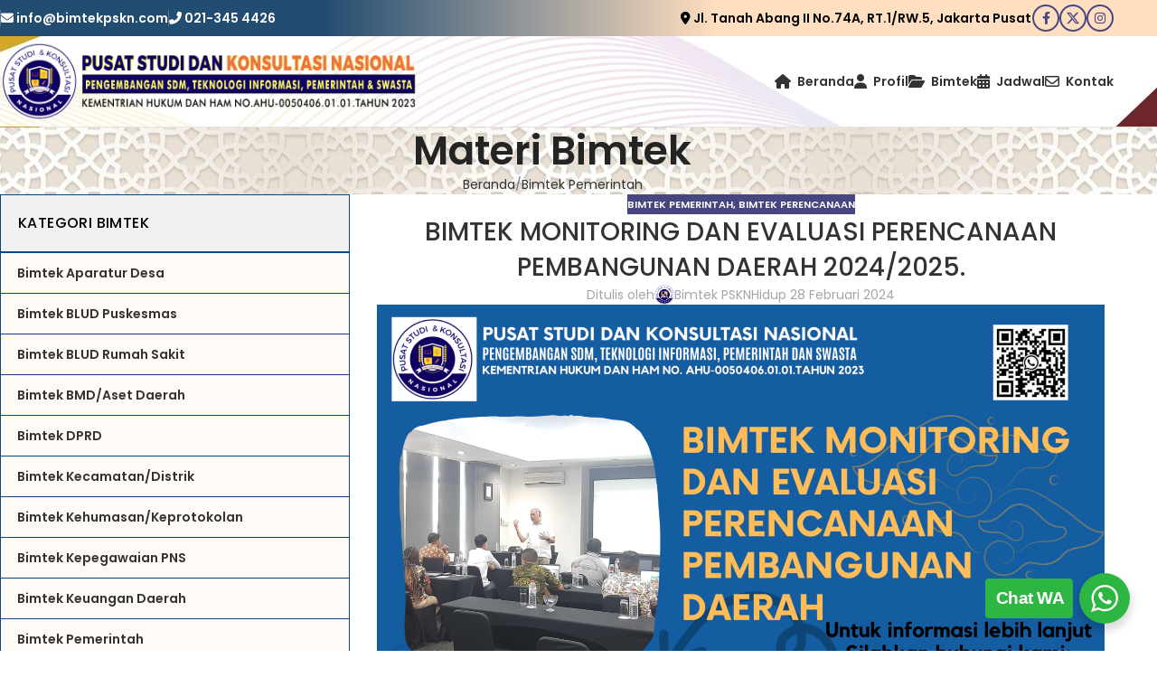

--- FILE ---
content_type: text/html; charset=UTF-8
request_url: https://www.bimtekpskn.com/bimtek-monitoring-dan-evaluasi-perencanaan-pembangunan-daerah-2024-2025/
body_size: 31016
content:
<!DOCTYPE html>
<html lang="id" prefix="og: https://ogp.me/ns#">
<head>
	<meta charset="UTF-8">
	<link rel="profile" href="https://gmpg.org/xfn/11">
	<link rel="pingback" href="https://www.bimtekpskn.com/xmlrpc.php">

		<style>img:is([sizes="auto" i], [sizes^="auto," i]) { contain-intrinsic-size: 3000px 1500px }</style>
	            <script type="text/javascript"> var epic_news_ajax_url = 'https://www.bimtekpskn.com/?epic-ajax-request=epic-ne'; </script>
            
<!-- Optimasi Mesin Pencari oleh Rank Math - https://rankmath.com/ -->
<title>BIMTEK MONITORING DAN EVALUASI PERENCANAAN PEMBANGUNAN DAERAH 2024/2025. - Bimtek PSKN 2025</title>
<meta name="robots" content="index, follow, max-snippet:-1, max-video-preview:-1, max-image-preview:large"/>
<link rel="canonical" href="https://www.bimtekpskn.com/bimtek-monitoring-dan-evaluasi-perencanaan-pembangunan-daerah-2024-2025/" />
<meta property="og:locale" content="id_ID" />
<meta property="og:type" content="article" />
<meta property="og:title" content="BIMTEK MONITORING DAN EVALUASI PERENCANAAN PEMBANGUNAN DAERAH 2024/2025. - Bimtek PSKN 2025" />
<meta property="og:description" content="BIMTEK MONITORING DAN EVALUASI PERENCANAAN PEMBANGUNAN DAERAH 2024/2025. Monitoring merupakan kegiatan mengamati perkembangan pelaksanaan rencana, mengidentifikasi serta mengantisipasi permasalahan yang" />
<meta property="og:url" content="https://www.bimtekpskn.com/bimtek-monitoring-dan-evaluasi-perencanaan-pembangunan-daerah-2024-2025/" />
<meta property="og:site_name" content="Bimtek PSKN 2025" />
<meta property="article:tag" content="BIMTEK MONITORING DAN EVALUASI PERENCANAAN PEMBANGUNAN DAERAH 2024/2025." />
<meta property="article:tag" content="Bimtek Perencanaan" />
<meta property="article:section" content="Bimtek Pemerintah" />
<meta property="og:updated_time" content="2024-02-28T17:23:01+07:00" />
<meta property="og:image" content="https://www.bimtekpskn.com/wp-content/uploads/2024/02/BIMTEK-MONITORING-DAN-EVALUASI-PERENCANAAN-PEMBANGUNAN-DAERAH.png" />
<meta property="og:image:secure_url" content="https://www.bimtekpskn.com/wp-content/uploads/2024/02/BIMTEK-MONITORING-DAN-EVALUASI-PERENCANAAN-PEMBANGUNAN-DAERAH.png" />
<meta property="og:image:width" content="1920" />
<meta property="og:image:height" content="1080" />
<meta property="og:image:alt" content="BIMTEK MONITORING DAN EVALUASI PERENCANAAN PEMBANGUNAN DAERAH 2024/2025." />
<meta property="og:image:type" content="image/png" />
<meta name="twitter:card" content="summary_large_image" />
<meta name="twitter:title" content="BIMTEK MONITORING DAN EVALUASI PERENCANAAN PEMBANGUNAN DAERAH 2024/2025. - Bimtek PSKN 2025" />
<meta name="twitter:description" content="BIMTEK MONITORING DAN EVALUASI PERENCANAAN PEMBANGUNAN DAERAH 2024/2025. Monitoring merupakan kegiatan mengamati perkembangan pelaksanaan rencana, mengidentifikasi serta mengantisipasi permasalahan yang" />
<meta name="twitter:image" content="https://www.bimtekpskn.com/wp-content/uploads/2024/02/BIMTEK-MONITORING-DAN-EVALUASI-PERENCANAAN-PEMBANGUNAN-DAERAH.png" />
<!-- /Plugin WordPress Rank Math SEO -->

<link rel='dns-prefetch' href='//fonts.googleapis.com' />
<link rel="alternate" type="application/rss+xml" title="Bimtek PSKN 2025 &raquo; Feed" href="https://www.bimtekpskn.com/feed/" />
<link rel='stylesheet' id='wp-components-css' href='https://www.bimtekpskn.com/wp-includes/css/dist/components/style.min.css?ver=6.8.3' type='text/css' media='all' />
<link rel='stylesheet' id='wp-preferences-css' href='https://www.bimtekpskn.com/wp-includes/css/dist/preferences/style.min.css?ver=6.8.3' type='text/css' media='all' />
<link rel='stylesheet' id='wp-block-editor-css' href='https://www.bimtekpskn.com/wp-includes/css/dist/block-editor/style.min.css?ver=6.8.3' type='text/css' media='all' />
<link rel='stylesheet' id='wp-reusable-blocks-css' href='https://www.bimtekpskn.com/wp-includes/css/dist/reusable-blocks/style.min.css?ver=6.8.3' type='text/css' media='all' />
<link rel='stylesheet' id='wp-patterns-css' href='https://www.bimtekpskn.com/wp-includes/css/dist/patterns/style.min.css?ver=6.8.3' type='text/css' media='all' />
<link rel='stylesheet' id='wp-editor-css' href='https://www.bimtekpskn.com/wp-includes/css/dist/editor/style.min.css?ver=6.8.3' type='text/css' media='all' />
<link rel='stylesheet' id='nta_whatsapp-style-css-css' href='https://www.bimtekpskn.com/wp-content/plugins/whatsapp-for-wordpress/dist/blocks.style.build.css?ver=6.8.3' type='text/css' media='all' />
<link rel='stylesheet' id='el-section-title-css' href='https://www.bimtekpskn.com/wp-content/themes/dstheme/css/parts/el-section-title.min.css?ver=2.0.75' type='text/css' media='all' />
<link rel='stylesheet' id='wd-section-title-style-simple-and-brd-css' href='https://www.bimtekpskn.com/wp-content/themes/dstheme/css/parts/el-section-title-style-simple-and-brd.min.css?ver=2.0.75' type='text/css' media='all' />
<link rel='stylesheet' id='wd-owl-carousel-css' href='https://www.bimtekpskn.com/wp-content/themes/dstheme/css/parts/lib-owl-carousel.min.css?ver=2.0.75' type='text/css' media='all' />
<link rel='stylesheet' id='wd-image-gallery-css' href='https://www.bimtekpskn.com/wp-content/themes/dstheme/css/parts/el-gallery.min.css?ver=2.0.75' type='text/css' media='all' />
<link rel='stylesheet' id='wd-accordion-css' href='https://www.bimtekpskn.com/wp-content/themes/dstheme/css/parts/el-accordion.min.css?ver=2.0.75' type='text/css' media='all' />
<link rel='stylesheet' id='wd-tabs-css' href='https://www.bimtekpskn.com/wp-content/themes/dstheme/css/parts/el-tabs.min.css?ver=2.0.75' type='text/css' media='all' />
<link rel='stylesheet' id='wd-team-member-css' href='https://www.bimtekpskn.com/wp-content/themes/dstheme/css/parts/el-team-member.min.css?ver=2.0.75' type='text/css' media='all' />
<link rel='stylesheet' id='ez-toc-css' href='https://www.bimtekpskn.com/wp-content/plugins/easy-table-of-contents/assets/css/screen.min.css?ver=2.0.75' type='text/css' media='all' />
<style id='ez-toc-inline-css' type='text/css'>
div#ez-toc-container .ez-toc-title {font-size: 120%;}div#ez-toc-container .ez-toc-title {font-weight: 500;}div#ez-toc-container ul li , div#ez-toc-container ul li a {font-size: 95%;}div#ez-toc-container ul li , div#ez-toc-container ul li a {font-weight: 500;}div#ez-toc-container nav ul ul li {font-size: 90%;}
.ez-toc-container-direction {direction: ltr;}.ez-toc-counter ul{counter-reset: item ;}.ez-toc-counter nav ul li a::before {content: counters(item, '.', decimal) '. ';display: inline-block;counter-increment: item;flex-grow: 0;flex-shrink: 0;margin-right: .2em; float: left; }.ez-toc-widget-direction {direction: ltr;}.ez-toc-widget-container ul{counter-reset: item ;}.ez-toc-widget-container nav ul li a::before {content: counters(item, '.', decimal) '. ';display: inline-block;counter-increment: item;flex-grow: 0;flex-shrink: 0;margin-right: .2em; float: left; }
</style>
<link rel='stylesheet' id='nta-css-popup-css' href='https://www.bimtekpskn.com/wp-content/plugins/whatsapp-for-wordpress/assets/css/style.css?ver=6.8.3' type='text/css' media='all' />
<link rel='stylesheet' id='epic-icon-css' href='https://www.bimtekpskn.com/wp-content/plugins/epic-news-element/assets/fonts/jegicon/jegicon.css?ver=6.8.3' type='text/css' media='all' />
<link rel='stylesheet' id='epic-style-css' href='https://www.bimtekpskn.com/wp-content/plugins/epic-news-element/assets/css/style.min.css?ver=6.8.3' type='text/css' media='all' />
<link rel='stylesheet' id='js_composer_front-css' href='https://www.bimtekpskn.com/wp-content/plugins/js_composer/assets/css/js_composer.min.css?ver=8.5' type='text/css' media='all' />
<link rel='stylesheet' id='vc_font_awesome_5_shims-css' href='https://www.bimtekpskn.com/wp-content/plugins/js_composer/assets/lib/vendor/node_modules/@fortawesome/fontawesome-free/css/v4-shims.min.css?ver=8.5' type='text/css' media='all' />
<link rel='stylesheet' id='vc_font_awesome_6-css' href='https://www.bimtekpskn.com/wp-content/plugins/js_composer/assets/lib/vendor/node_modules/@fortawesome/fontawesome-free/css/all.min.css?ver=8.5' type='text/css' media='all' />
<link rel='stylesheet' id='wd-style-base-css' href='https://www.bimtekpskn.com/wp-content/themes/dstheme/css/parts/base.min.css?ver=8.2.0' type='text/css' media='all' />
<link rel='stylesheet' id='wd-helpers-wpb-elem-css' href='https://www.bimtekpskn.com/wp-content/themes/dstheme/css/parts/helpers-wpb-elem.min.css?ver=8.2.0' type='text/css' media='all' />
<link rel='stylesheet' id='wd-wpbakery-base-css' href='https://www.bimtekpskn.com/wp-content/themes/dstheme/css/parts/int-wpb-base.min.css?ver=8.2.0' type='text/css' media='all' />
<link rel='stylesheet' id='wd-wpbakery-base-deprecated-css' href='https://www.bimtekpskn.com/wp-content/themes/dstheme/css/parts/int-wpb-base-deprecated.min.css?ver=8.2.0' type='text/css' media='all' />
<link rel='stylesheet' id='wd-int-wordfence-css' href='https://www.bimtekpskn.com/wp-content/themes/dstheme/css/parts/int-wordfence.min.css?ver=8.2.0' type='text/css' media='all' />
<link rel='stylesheet' id='wd-notices-fixed-css' href='https://www.bimtekpskn.com/wp-content/themes/dstheme/css/parts/woo-opt-sticky-notices-old.min.css?ver=8.2.0' type='text/css' media='all' />
<link rel='stylesheet' id='wd-header-base-css' href='https://www.bimtekpskn.com/wp-content/themes/dstheme/css/parts/header-base.min.css?ver=8.2.0' type='text/css' media='all' />
<link rel='stylesheet' id='wd-mod-tools-css' href='https://www.bimtekpskn.com/wp-content/themes/dstheme/css/parts/mod-tools.min.css?ver=8.2.0' type='text/css' media='all' />
<link rel='stylesheet' id='wd-header-elements-base-css' href='https://www.bimtekpskn.com/wp-content/themes/dstheme/css/parts/header-el-base.min.css?ver=8.2.0' type='text/css' media='all' />
<link rel='stylesheet' id='wd-info-box-css' href='https://www.bimtekpskn.com/wp-content/themes/dstheme/css/parts/el-info-box.min.css?ver=8.2.0' type='text/css' media='all' />
<link rel='stylesheet' id='wd-el-subtitle-style-css' href='https://www.bimtekpskn.com/wp-content/themes/dstheme/css/parts/el-subtitle-style.min.css?ver=8.2.0' type='text/css' media='all' />
<link rel='stylesheet' id='wd-social-icons-css' href='https://www.bimtekpskn.com/wp-content/themes/dstheme/css/parts/el-social-icons.min.css?ver=8.2.0' type='text/css' media='all' />
<link rel='stylesheet' id='wd-social-icons-styles-css' href='https://www.bimtekpskn.com/wp-content/themes/dstheme/css/parts/el-social-styles.min.css?ver=8.2.0' type='text/css' media='all' />
<link rel='stylesheet' id='wd-header-search-css' href='https://www.bimtekpskn.com/wp-content/themes/dstheme/css/parts/header-el-search.min.css?ver=8.2.0' type='text/css' media='all' />
<link rel='stylesheet' id='wd-header-search-form-css' href='https://www.bimtekpskn.com/wp-content/themes/dstheme/css/parts/header-el-search-form.min.css?ver=8.2.0' type='text/css' media='all' />
<link rel='stylesheet' id='wd-wd-search-form-css' href='https://www.bimtekpskn.com/wp-content/themes/dstheme/css/parts/wd-search-form.min.css?ver=8.2.0' type='text/css' media='all' />
<link rel='stylesheet' id='wd-wd-search-results-css' href='https://www.bimtekpskn.com/wp-content/themes/dstheme/css/parts/wd-search-results.min.css?ver=8.2.0' type='text/css' media='all' />
<link rel='stylesheet' id='wd-wd-search-dropdown-css' href='https://www.bimtekpskn.com/wp-content/themes/dstheme/css/parts/wd-search-dropdown.min.css?ver=8.2.0' type='text/css' media='all' />
<link rel='stylesheet' id='wd-page-title-css' href='https://www.bimtekpskn.com/wp-content/themes/dstheme/css/parts/page-title.min.css?ver=8.2.0' type='text/css' media='all' />
<link rel='stylesheet' id='wd-off-canvas-sidebar-css' href='https://www.bimtekpskn.com/wp-content/themes/dstheme/css/parts/opt-off-canvas-sidebar.min.css?ver=8.2.0' type='text/css' media='all' />
<link rel='stylesheet' id='wd-el-menu-css' href='https://www.bimtekpskn.com/wp-content/themes/dstheme/css/parts/el-menu.min.css?ver=8.2.0' type='text/css' media='all' />
<link rel='stylesheet' id='wd-mod-nav-vertical-css' href='https://www.bimtekpskn.com/wp-content/themes/dstheme/css/parts/mod-nav-vertical.min.css?ver=8.2.0' type='text/css' media='all' />
<link rel='stylesheet' id='wd-el-menu-wpb-elem-css' href='https://www.bimtekpskn.com/wp-content/themes/dstheme/css/parts/el-menu-wpb-elem.min.css?ver=8.2.0' type='text/css' media='all' />
<link rel='stylesheet' id='wd-post-types-mod-predefined-css' href='https://www.bimtekpskn.com/wp-content/themes/dstheme/css/parts/post-types-mod-predefined.min.css?ver=8.2.0' type='text/css' media='all' />
<link rel='stylesheet' id='wd-post-types-mod-categories-style-bg-css' href='https://www.bimtekpskn.com/wp-content/themes/dstheme/css/parts/post-types-mod-categories-style-bg.min.css?ver=8.2.0' type='text/css' media='all' />
<link rel='stylesheet' id='wd-blog-single-predefined-css' href='https://www.bimtekpskn.com/wp-content/themes/dstheme/css/parts/blog-single-predefined.min.css?ver=8.2.0' type='text/css' media='all' />
<link rel='stylesheet' id='wd-blog-mod-author-css' href='https://www.bimtekpskn.com/wp-content/themes/dstheme/css/parts/blog-mod-author.min.css?ver=8.2.0' type='text/css' media='all' />
<link rel='stylesheet' id='wd-blog-mod-comments-button-css' href='https://www.bimtekpskn.com/wp-content/themes/dstheme/css/parts/blog-mod-comments-button.min.css?ver=8.2.0' type='text/css' media='all' />
<link rel='stylesheet' id='wd-blog-el-author-bio-css' href='https://www.bimtekpskn.com/wp-content/themes/dstheme/css/parts/blog-el-author-bio.min.css?ver=8.2.0' type='text/css' media='all' />
<link rel='stylesheet' id='wd-single-post-el-tags-css' href='https://www.bimtekpskn.com/wp-content/themes/dstheme/css/parts/single-post-el-tags.min.css?ver=8.2.0' type='text/css' media='all' />
<link rel='stylesheet' id='wd-post-types-el-page-navigation-css' href='https://www.bimtekpskn.com/wp-content/themes/dstheme/css/parts/post-types-el-page-navigation.min.css?ver=8.2.0' type='text/css' media='all' />
<link rel='stylesheet' id='wd-widget-collapse-css' href='https://www.bimtekpskn.com/wp-content/themes/dstheme/css/parts/opt-widget-collapse.min.css?ver=8.2.0' type='text/css' media='all' />
<link rel='stylesheet' id='wd-footer-base-css' href='https://www.bimtekpskn.com/wp-content/themes/dstheme/css/parts/footer-base.min.css?ver=8.2.0' type='text/css' media='all' />
<link rel='stylesheet' id='wd-responsive-text-css' href='https://www.bimtekpskn.com/wp-content/themes/dstheme/css/parts/el-responsive-text.min.css?ver=8.2.0' type='text/css' media='all' />
<link rel='stylesheet' id='wd-pricing-table-css' href='https://www.bimtekpskn.com/wp-content/themes/dstheme/css/parts/el-pricing-table.min.css?ver=8.2.0' type='text/css' media='all' />
<link rel='stylesheet' id='wd-section-title-css' href='https://www.bimtekpskn.com/wp-content/themes/dstheme/css/parts/el-section-title.min.css?ver=8.2.0' type='text/css' media='all' />
<link rel='stylesheet' id='wd-mod-highlighted-text-css' href='https://www.bimtekpskn.com/wp-content/themes/dstheme/css/parts/mod-highlighted-text.min.css?ver=8.2.0' type='text/css' media='all' />
<link rel='stylesheet' id='wd-text-block-css' href='https://www.bimtekpskn.com/wp-content/themes/dstheme/css/parts/el-text-block.min.css?ver=8.2.0' type='text/css' media='all' />
<link rel='stylesheet' id='wd-list-css' href='https://www.bimtekpskn.com/wp-content/themes/dstheme/css/parts/el-list.min.css?ver=8.2.0' type='text/css' media='all' />
<link rel='stylesheet' id='wd-el-list-css' href='https://www.bimtekpskn.com/wp-content/themes/dstheme/css/parts/el-list-wpb-elem.min.css?ver=8.2.0' type='text/css' media='all' />
<link rel='stylesheet' id='wd-widget-wd-recent-posts-css' href='https://www.bimtekpskn.com/wp-content/themes/dstheme/css/parts/widget-wd-recent-posts.min.css?ver=8.2.0' type='text/css' media='all' />
<link rel='stylesheet' id='wd-mod-sticky-sidebar-opener-css' href='https://www.bimtekpskn.com/wp-content/themes/dstheme/css/parts/mod-sticky-sidebar-opener.min.css?ver=8.2.0' type='text/css' media='all' />
<link rel='stylesheet' id='wd-bottom-toolbar-css' href='https://www.bimtekpskn.com/wp-content/themes/dstheme/css/parts/opt-bottom-toolbar.min.css?ver=8.2.0' type='text/css' media='all' />
<link rel='stylesheet' id='xts-google-fonts-css' href='https://fonts.googleapis.com/css?family=Poppins%3A400%2C600%2C500&#038;display=fallback&#038;ver=8.2.0' type='text/css' media='all' />
<script type="text/javascript" src="https://www.bimtekpskn.com/wp-includes/js/jquery/jquery.min.js?ver=3.7.1" id="jquery-core-js"></script>
<script type="text/javascript" src="https://www.bimtekpskn.com/wp-includes/js/jquery/jquery-migrate.min.js?ver=3.4.1" id="jquery-migrate-js"></script>
<script type="text/javascript" id="nta-js-popup-js-extra">
/* <![CDATA[ */
var ntawaAjax = {"url":"https:\/\/www.bimtekpskn.com\/wp-admin\/admin-ajax.php"};
/* ]]> */
</script>
<script type="text/javascript" src="https://www.bimtekpskn.com/wp-content/plugins/whatsapp-for-wordpress/assets/js/main.js?ver=6.8.3" id="nta-js-popup-js"></script>
<script type="text/javascript" src="https://www.bimtekpskn.com/wp-content/themes/dstheme/js/libs/device.min.js?ver=8.2.0" id="wd-device-library-js"></script>
<script type="text/javascript" src="https://www.bimtekpskn.com/wp-content/themes/dstheme/js/scripts/global/scrollBar.min.js?ver=8.2.0" id="wd-scrollbar-js"></script>
<script></script><link rel="https://api.w.org/" href="https://www.bimtekpskn.com/wp-json/" /><link rel="alternate" title="JSON" type="application/json" href="https://www.bimtekpskn.com/wp-json/wp/v2/posts/10634" /><link rel="EditURI" type="application/rsd+xml" title="RSD" href="https://www.bimtekpskn.com/xmlrpc.php?rsd" />
<meta name="generator" content="WordPress 6.8.3" />
<link rel='shortlink' href='https://www.bimtekpskn.com/?p=10634' />
<link rel="alternate" title="oEmbed (JSON)" type="application/json+oembed" href="https://www.bimtekpskn.com/wp-json/oembed/1.0/embed?url=https%3A%2F%2Fwww.bimtekpskn.com%2Fbimtek-monitoring-dan-evaluasi-perencanaan-pembangunan-daerah-2024-2025%2F" />
<link rel="alternate" title="oEmbed (XML)" type="text/xml+oembed" href="https://www.bimtekpskn.com/wp-json/oembed/1.0/embed?url=https%3A%2F%2Fwww.bimtekpskn.com%2Fbimtek-monitoring-dan-evaluasi-perencanaan-pembangunan-daerah-2024-2025%2F&#038;format=xml" />
<script type="text/javascript">
(function(url){
	if(/(?:Chrome\/26\.0\.1410\.63 Safari\/537\.31|WordfenceTestMonBot)/.test(navigator.userAgent)){ return; }
	var addEvent = function(evt, handler) {
		if (window.addEventListener) {
			document.addEventListener(evt, handler, false);
		} else if (window.attachEvent) {
			document.attachEvent('on' + evt, handler);
		}
	};
	var removeEvent = function(evt, handler) {
		if (window.removeEventListener) {
			document.removeEventListener(evt, handler, false);
		} else if (window.detachEvent) {
			document.detachEvent('on' + evt, handler);
		}
	};
	var evts = 'contextmenu dblclick drag dragend dragenter dragleave dragover dragstart drop keydown keypress keyup mousedown mousemove mouseout mouseover mouseup mousewheel scroll'.split(' ');
	var logHuman = function() {
		if (window.wfLogHumanRan) { return; }
		window.wfLogHumanRan = true;
		var wfscr = document.createElement('script');
		wfscr.type = 'text/javascript';
		wfscr.async = true;
		wfscr.src = url + '&r=' + Math.random();
		(document.getElementsByTagName('head')[0]||document.getElementsByTagName('body')[0]).appendChild(wfscr);
		for (var i = 0; i < evts.length; i++) {
			removeEvent(evts[i], logHuman);
		}
	};
	for (var i = 0; i < evts.length; i++) {
		addEvent(evts[i], logHuman);
	}
})('//www.bimtekpskn.com/?wordfence_lh=1&hid=D7506F318424BB16D5A3A3923E519B83');
</script><meta name="theme-color" content="#074685">					<meta name="viewport" content="width=device-width, initial-scale=1.0, maximum-scale=1.0, user-scalable=no">
									        <style>
            .wa__stt_offline{
                pointer-events: none;
            }

            .wa__button_text_only_me .wa__btn_txt{
                padding-top: 16px !important;
                padding-bottom: 15px !important;
            }

            .wa__popup_content_item .wa__cs_img_wrap{
                width: 48px;
                height: 48px;
            }

            .wa__popup_chat_box .wa__popup_heading{
                background: #2db742;
            }

            .wa__btn_popup .wa__btn_popup_icon{
                background: #2db742;
            }

            .wa__popup_chat_box .wa__stt{
                border-left: 2px solid  #2db742;
            }

            .wa__popup_chat_box .wa__popup_heading .wa__popup_title{
                color: #fff;
            }

            .wa__popup_chat_box .wa__popup_heading .wa__popup_intro{
                color: #fff;
                opacity: 0.8;
            }

            .wa__popup_chat_box .wa__popup_heading .wa__popup_intro strong{

            }

            
        </style>

        <meta name="generator" content="Powered by WPBakery Page Builder - drag and drop page builder for WordPress."/>
<link rel="icon" href="https://www.bimtekpskn.com/wp-content/uploads/2023/03/favicon.png" sizes="32x32" />
<link rel="icon" href="https://www.bimtekpskn.com/wp-content/uploads/2023/03/favicon.png" sizes="192x192" />
<link rel="apple-touch-icon" href="https://www.bimtekpskn.com/wp-content/uploads/2023/03/favicon.png" />
<meta name="msapplication-TileImage" content="https://www.bimtekpskn.com/wp-content/uploads/2023/03/favicon.png" />
<style id="jeg_dynamic_css" type="text/css" data-type="jeg_custom-css"></style><style>
		
		</style><noscript><style> .wpb_animate_when_almost_visible { opacity: 1; }</style></noscript>			<style id="wd-style-header_691998-css" data-type="wd-style-header_691998">
				:root{
	--wd-top-bar-h: 40px;
	--wd-top-bar-sm-h: .00001px;
	--wd-top-bar-sticky-h: .00001px;
	--wd-top-bar-brd-w: .00001px;

	--wd-header-general-h: 100px;
	--wd-header-general-sm-h: 89px;
	--wd-header-general-sticky-h: 100px;
	--wd-header-general-brd-w: 1px;

	--wd-header-bottom-h: .00001px;
	--wd-header-bottom-sm-h: .00001px;
	--wd-header-bottom-sticky-h: .00001px;
	--wd-header-bottom-brd-w: .00001px;

	--wd-header-clone-h: .00001px;

	--wd-header-brd-w: calc(var(--wd-top-bar-brd-w) + var(--wd-header-general-brd-w) + var(--wd-header-bottom-brd-w));
	--wd-header-h: calc(var(--wd-top-bar-h) + var(--wd-header-general-h) + var(--wd-header-bottom-h) + var(--wd-header-brd-w));
	--wd-header-sticky-h: calc(var(--wd-top-bar-sticky-h) + var(--wd-header-general-sticky-h) + var(--wd-header-bottom-sticky-h) + var(--wd-header-clone-h) + var(--wd-header-brd-w));
	--wd-header-sm-h: calc(var(--wd-top-bar-sm-h) + var(--wd-header-general-sm-h) + var(--wd-header-bottom-sm-h) + var(--wd-header-brd-w));
}

.whb-top-bar .wd-dropdown {
	margin-top: 0px;
}

.whb-top-bar .wd-dropdown:after {
	height: 10px;
}


.whb-sticked .whb-general-header .wd-dropdown:not(.sub-sub-menu) {
	margin-top: 30px;
}

.whb-sticked .whb-general-header .wd-dropdown:not(.sub-sub-menu):after {
	height: 40px;
}


:root:has(.whb-general-header.whb-border-boxed) {
	--wd-header-general-brd-w: .00001px;
}

@media (max-width: 1024px) {
:root:has(.whb-general-header.whb-hidden-mobile) {
	--wd-header-general-brd-w: .00001px;
}
}




		
.whb-o9rp1d6mmwr56cv8wn0q .info-box-subtitle {
	color: rgba(255, 255, 255, 1);
	font-weight: 700;
}
.whb-o9rp1d6mmwr56cv8wn0q .info-box-title {
	color: rgba(255, 255, 255, 1);
	font-weight: 700;
}
.whb-2ha3n79ws2uy7ccg73dz .info-box-subtitle {
	color: rgba(255, 255, 255, 1);
	font-weight: 700;
}
.whb-2ha3n79ws2uy7ccg73dz .info-box-title {
	color: rgba(0, 0, 0, 1);
	font-weight: 700;
}
.whb-mygl7coud04feva7dfky .info-box-subtitle {
	color: rgba(0, 0, 0, 1);
	font-weight: 700;
}
.whb-mygl7coud04feva7dfky .info-box-title {
	color: rgba(255, 255, 255, 1);
	font-weight: 700;
}
.whb-top-bar {
	background-color: rgba(0, 0, 34, 1);
}

.whb-general-header {
	background-image: url(https://www.bimtekpskn.com/wp-content/uploads/2023/03/header-pusdiklatpemda-1.jpg);background-size: inherit;background-attachment: inherit;background-position: center center;background-repeat: repeat;border-color: rgba(129, 129, 129, 0.2);border-bottom-width: 1px;border-bottom-style: solid;
}
			</style>
						<style id="wd-style-theme_settings_default-css" data-type="wd-style-theme_settings_default">
				@font-face {
	font-weight: normal;
	font-style: normal;
	font-family: "woodmart-font";
	src: url("//www.bimtekpskn.com/wp-content/themes/dstheme/fonts/woodmart-font-1-400.woff2?v=8.2.0") format("woff2");
}

:root {
	--wd-text-font: "Poppins", Arial, Helvetica, sans-serif;
	--wd-text-font-weight: 400;
	--wd-text-color: #323233;
	--wd-text-font-size: 14px;
	--wd-title-font: "Poppins", Arial, Helvetica, sans-serif;
	--wd-title-font-weight: 600;
	--wd-title-color: #242424;
	--wd-entities-title-font: "Poppins", Arial, Helvetica, sans-serif;
	--wd-entities-title-font-weight: 500;
	--wd-entities-title-color: #333333;
	--wd-entities-title-color-hover: rgb(51 51 51 / 65%);
	--wd-alternative-font: "Poppins", Arial, Helvetica, sans-serif;
	--wd-widget-title-font: "Poppins", Arial, Helvetica, sans-serif;
	--wd-widget-title-font-weight: 500;
	--wd-widget-title-transform: uppercase;
	--wd-widget-title-color: #333;
	--wd-widget-title-font-size: 16px;
	--wd-header-el-font: "Poppins", Arial, Helvetica, sans-serif;
	--wd-header-el-font-weight: 600;
	--wd-header-el-transform: capitalize;
	--wd-header-el-font-size: 14px;
	--wd-primary-color: #484681;
	--wd-alternative-color: #f57202;
	--wd-link-color: #333333;
	--wd-link-color-hover: #242424;
	--btn-default-bgcolor: #f7f7f7;
	--btn-default-bgcolor-hover: #efefef;
	--btn-accented-bgcolor: #E83A3A;
	--btn-accented-bgcolor-hover: #D23339;
	--wd-form-brd-width: 2px;
	--notices-success-bg: #459647;
	--notices-success-color: #fff;
	--notices-warning-bg: #E0B252;
	--notices-warning-color: #fff;
}
.wd-popup.wd-age-verify {
	--wd-popup-width: 500px;
}
.wd-popup.wd-promo-popup {
	background-color: #111111;
	background-image: none;
	background-repeat: no-repeat;
	background-size: contain;
	background-position: left center;
	--wd-popup-width: 800px;
}
.header-banner {
	background-color: #E83A3A;
	background-image: none;
}
:is(.woodmart-woocommerce-layered-nav, .wd-product-category-filter) .wd-scroll-content {
	max-height: 280px;
}
.wd-page-title {
	background-color: #0a0a0a;
	background-image: url(https://www.bimtekpskn.com/wp-content/uploads/2023/03/78521dd2ebb56ce4856c96c96789f53e.jpg);
	background-repeat: repeat;
	background-position: center center;
}
.wd-footer {
	background-image: none;
	background-size: cover;
}
.wd-popup.popup-quick-view {
	--wd-popup-width: 920px;
}
:root{
--wd-container-w: 1222px;
--wd-form-brd-radius: 0px;
--btn-default-color: #333;
--btn-default-color-hover: #333;
--btn-accented-color: #fff;
--btn-accented-color-hover: #fff;
--btn-default-brd-radius: 0px;
--btn-default-box-shadow: none;
--btn-default-box-shadow-hover: none;
--btn-default-box-shadow-active: none;
--btn-default-bottom: 0px;
--btn-accented-brd-radius: 0px;
--btn-accented-box-shadow: none;
--btn-accented-box-shadow-hover: none;
--btn-accented-box-shadow-active: none;
--btn-accented-bottom: 0px;
--wd-brd-radius: 0px;
}

@media (min-width: 1222px) {
[data-vc-full-width]:not([data-vc-stretch-content]),
:is(.vc_section, .vc_row).wd-section-stretch {
padding-left: calc((100vw - 1222px - var(--wd-sticky-nav-w) - var(--wd-scroll-w)) / 2);
padding-right: calc((100vw - 1222px - var(--wd-sticky-nav-w) - var(--wd-scroll-w)) / 2);
}
}


#ytc-wrapper a {
  word-break: break-word;
  cursor: pointer;
  position: relative;
  display: inline-block;
  white-space: nowrap;
  border: 1px solid #e0e0e0;
  text-align: center;
  color: #fff;
  background: #f70d28;
  transition: .2s ease;
  width: auto;
  min-width: 60px;
  text-transform: uppercase;
  letter-spacing: .05em;
  font-size: 11px;
  padding: 6px 10px;
  line-height: 1;
}

#ytc-wrapper .ytc-thumbnails .ytc-pagination a {
  word-break: break-word;
  cursor: pointer;
  position: relative;
  display: inline-block;
  white-space: nowrap;
  border: 1px solid #e0e0e0;
  text-align: center;
  color: #fff;
  background: #f70d28;
  transition: .2s ease;
  width: auto;
  min-width: 60px;
  text-transform: uppercase;
  letter-spacing: .05em;
  font-size: 11px;
  padding: 6px 10px;
  line-height: 1;
}

.widget_nav_mega_menu > .widget-title {
    display: block;
    margin-bottom: 0;
    padding: 19px;
    background-color: #F1F1F1;
    color: #000;
    text-align: left;
    text-transform: uppercase;
    letter-spacing: .4px;
    font-size: 16px;
    line-height: 24px;
    border: 1px solid rgb(7, 70, 133);
}

.wd-nav-vertical {
  position: relative;
  margin-right: 0;
  margin-left: 0;
  border-radius: var(--wd-brd-radius);
  gap: 0;
  --nav-chevron-color: rgba(82, 82, 82, .45);
  display: flex;
  align-items: stretch;
  flex-direction: column;
  border: 1px solid rgb(7, 70, 133);
    border-top-color: rgb(7, 70, 133);
    border-top-style: solid;
    border-top-width: 1px;
  background-color: #FFFAF6;
}

.wd-nav-vertical > li {
  flex: 1 1 100%;
  max-width: 100%;
  width: 100%;
  display: block;
  border-bottom: 1px solid rgb(7, 70, 133);
}

.wd-social-icons .wd-label {
  display: block;
  margin-bottom: 5px;
  color: var(--color-gray-800);
  font-weight: 600;
  font-size: 16px;
}

.jeg_pb_boxed_shadow {
  border-radius: 10px;
  box-shadow: 6px 6px 18px 0px rgba(0,0,0,0.3) !important;
}



.post-img-wrapp {
  overflow: hidden;
  vertical-align: middle;
  backface-visibility: hidden;
  -webkit-backface-visibility: hidden;
  border-radius: 10px;
  box-shadow: 6px 6px 18px 0px rgba(0,0,0,0.3);
  border: 0 solid #c4c4c4;
    border-top-width: 0px;
    border-right-width: 0px;
    border-bottom-width: 0px;
    border-left-width: 0px;
  border-width: 1px;
}

.whb-color-light:not(.whb-with-bg) {
  background: linear-gradient(to right, #06396e 0%, #1d6ea3 50%);
}

.woodmart-price-table .woodmart-plan-title {
  color: #2d2a2a;
  font-weight: 600;
  font-size: 18px;
}

jeg_pl_lg_1 .jeg_post_title {
  font-size: 20px;
  font-weight: 600 !important;
  line-height: 1.4em;
}

.jeg_pl_sm .jeg_post_title {
  font-size: 15px;
  font-weight: 600;
  line-height: 1.4em;
  letter-spacing: normal;
}

.jeg_block_heading_1 {
  border-bottom: 4px solid #4b4987;
}

.jeg_pb_boxed_shadow {
  -webkit-box-shadow: 0 2px 4px rgba(0,0,0,.08);
  box-shadow: 0 2px 4px rgba(0,0,0,.08);
  border-radius: 10px;
}

img {
  border-radius: 10px;
}



.wd-gallery-item img {
  border-radius: 10px;
}

.wd-nav.wd-style-bg > li > a::before {
  content: '';
  position: absolute;
  top: 0;
  right: 0;
  bottom: 0;
  left: 0;
  visibility: hidden;
  opacity: 0;
  border-radius: 40px;
  background-color: #f68712;
  transition: all .25s ease;
}

.wd-nav > li:is(.wd-has-children, .menu-item-has-children) > a::after {
  margin-left: 4px;
  font-weight: bold !important;
  font-style: normal;
  font-size: clamp(9px, 50%, 18px) !important;
  content: "\f129";
  font-family: "woodmart-font";
	color: #000 !important;
}

.wd-dropdown-menu.wd-design-default {
  padding: 0;
  --wd-dropdown-width: 231px;
}

.jeg_pl_md_box .jeg_postblock_content {
  border-radius: 10px;
}

.jeg_block_heading_2 {
  background: #f9ce19;
  border-radius: 2px;
}

.whb-top-bar {
  border-bottom-style: solid;
  background: linear-gradient(to right, #234c71 28%, #ffdfbf 62%);
}

jeg_pl_lg_1 .jeg_post_title {
  font-size: 20px;
  font-weight: 600 !important;
  line-height: 1.4em;
}

.jeg_pl_sm .jeg_post_title {
  font-size: 15px;
  font-weight: 600;
  line-height: 1.4em;
  letter-spacing: normal;
}

.jeg_block_heading_1 {
  border-bottom: 4px solid #4b4987;
}

.jeg_pb_boxed_shadow {
  -webkit-box-shadow: 0 2px 4px rgba(0,0,0,.08);
  box-shadow: 0 2px 4px rgba(0,0,0,.08);
  border-radius: 10px;
}

img {
  border-radius: 10px;
}



.wd-gallery-item img {
  border-radius: 10px;
}

.footer-container {
  background: linear-gradient(to right, #271b5e 50%, #6647b9 170%);
}

.jeg_block_heading_1 .jeg_block_title span {
  background: #494785;
  color: #fff;
  border-radius: 2px 2px 0 0;
  margin-bottom: -2px;
  font-size: 19px;
}

.jeg_block_heading_1 .jeg_block_title span {
  background: #4b4987;
}

.jeg_news_ticker_arrow::before {
  display: block;
  text-align: center;
  text-rendering: auto;
  font-family: 'Font Awesome 5 Free';
  font-weight: 900;
}

.jeg_news_ticker {
  background: linear-gradient(to right, #e7e8a2 20%, #f00 100%);
}

.woodmart-single-footer .tags-list a {
    display: block;
    margin-top: 3px;
    margin-bottom: 0px;
    margin-right: 15px;
    padding-right: 3px;
    padding-left: 3px;
    border: 1px solid #0274B3;
    color: #515151;
    text-align: center;
    font-size: 14px;
    line-height: 19px;
    border-radius: 5px;
	  font-weight: 300;
	  position: unset;
}

.comments-area .comment-respond {
    margin-top: 30px;
    display: none;
}

.vc_tta.vc_tta-shape-rounded .vc_tta-tab > a {
    border-radius: 0;
        border-top-right-radius: 0px;
        border-bottom-right-radius: 0px;
}

.wpb-js-composer .vc_tta.vc_general.vc_tta-style-classic.vc_tta-tabs .vc_tta-tab > a:hover {
    opacity: 1;
    padding-top: 1px;
    padding-bottom: 1px;
    background-color: transparent;
    font-weight: 600;
    font-size: 16px;
    line-height: 1.2;
    border: 1px solid #9f9f9f;
}

.wpb-js-composer .vc_tta.vc_general.vc_tta-style-classic.vc_tta-tabs .vc_tta-tab > a {
    padding-top: 1px;
    padding-bottom: 1px;
    background-color: transparent;
    font-weight: 600;
    font-size: 16px;
		line-height: 1.2;
    border: 1px solid #9f9f9f;
}

.menu-simple-dropdown .sub-menu-dropdown, .menu-simple-dropdown .sub-sub-menu {
    padding-top: 10px;
    padding-bottom: 10px;
    width: max-content;
}

.menu-simple-dropdown li a {
  position: relative;
  display: block;
  padding-top: 10px;
  padding-right: 22px;
  padding-bottom: 10px;
  padding-left: 22px;
  word-break: break-word;
  line-height: 20px;
  font-family: "Poppins";
  font-weight: 700;
  font-size: 14px;
  text-transform: capitalize;
}

.widget_nav_mega_menu > .widget-title {
    display: block;
    margin-bottom: 0;
    padding: 19px;
    background-color: #F1F1F1;
    color: #000;
    text-align: left;
    text-transform: uppercase;
    letter-spacing: .4px;
    font-size: 16px;
    line-height: 24px;
    border: 1px solid rgb(7, 70, 133);
}

.vertical-navigation .menu {
    display: flex;
    align-items: stretch;
    flex-direction: column;
    border: 1px solid rgb(7, 70, 133);
        border-top-color: rgb(7, 70, 133);
        border-top-style: solid;
        border-top-width: 1px;
    border-top-color: rgb(7, 70, 133);
    border-top-style: solid;
    border-top-width: 1px;
    background-color: #F9CE19;
}

.vertical-navigation .item-level-0 {
    display: block;
    margin-bottom: 0;
    border-bottom: 1px solid rgb(7, 70, 133);
}

.wd-action-btn.wd-style-text > a {
    position: relative;
    display: inline-flex;
    align-items: center;
    flex-direction: row;
    font-weight: 600;
    font-size: 14px;
    line-height: 1;
    display: none;
}

.woocommerce-ordering select {
    padding-bottom: 5px;
    padding-left: 2px;
    padding-right: 20px;
    max-width: 200px;
    height: auto;
    border-top-style: none;
    border-right-style: none;
    border-left-style: none;
    background-position: right 0 top 50%;
    color: #2d2a2a;
    font-weight: 600;
    font-size: 14px;
    line-height: 18px;
    cursor: pointer;
    display: none;
}

.wa__btn_popup .wa__btn_popup_txt {
    position: absolute;
    width: 97px;
    right: 100%;
    background-color: #2db742;
    font-size: 19px;
    color: #fff;
    top: 15px;
    top: 50%;
    transform: translate(0,-50%);
    -moz-transform: translate(0,-50%);
    -webkit-transform: translate(0,-50%);
    padding: 7px 0 7px 12px;
    margin-right: 7px;
    letter-spacing: -0.03em;
    border-radius: 4px;
    -webkit-border-radius: 4px;
    -moz-border-radius: 4px;
    transition: 0.4s ease all;
    -webkit-transition: 0.4s ease all;
    -moz-transition: 0.4s ease all;
    font-weight: bold;
}

.woodmart-burger-icon .woodmart-burger, .woodmart-burger-icon .woodmart-burger::after, .woodmart-burger-icon .woodmart-burger::before {
    display: inline-block;
    width: 30px;
    height: 4px;
    background-color: currentColor;
    transition: width .25s ease;
}

.woodmart-burger-icon .woodmart-burger::before {
    top: -8px;
}

.woodmart-burger-icon .woodmart-burger::after {
    top: 8px;
}


.wd-tools-element > a {
    color: #074685;
    font-weight: 400;
    line-height: 1;
}

.portfolio-entry .entry-title {
    margin-bottom: 0;
    color: #FFF;
    text-transform: uppercase;
    font-weight: 600;
    font-size: 16px;
    line-height: 1.4;
}

.woodmart-navigation .item-level-0 > a {
    display: flex;
    align-items: center;
    flex-direction: row;
    padding-right: 20px;
    padding-left: 20px;
    text-transform: capitalize;
    letter-spacing: .2px;
    line-height: 1;
}

.box-title-default .info-box-subtitle {
    font-size: 13px;
}

.box-title-small .info-box-subtitle {
    font-size: 13px;
}

.woodmart-info-box .info-box-subtitle {
    margin-bottom: 1px;
    line-height: 1.4;
}@media (min-width: 768px) and (max-width: 1024px) {
	.footer-column {
    margin-bottom: 30px;
    text-align: center;
}

.wd-tools-element {
    position: relative;
    border-width: 0px 1px 0px 0px;
    border-style: dashed;
}


.woodmart-toolbar {
    box-shadow: 0 0 9px rgba(0, 0, 0, 0.23);
}

.wa__btn_popup .wa__btn_popup_txt {
    display: none;
}

.wa__btn_popup {
    right: 11px;
    bottom: 60px;
}
}

@media (min-width: 577px) and (max-width: 767px) {
	.footer-column {
    margin-bottom: 30px;
    text-align: center;
}

.wd-tools-element {
    position: relative;
    border-width: 0px 1px 0px 0px;
    border-style: dashed;
}

.woodmart-toolbar {
    box-shadow: 0 0 9px rgba(0, 0, 0, 0.23);
}

.wa__btn_popup .wa__btn_popup_txt {
    display: none;
}

.wa__btn_popup {
    right: 11px;
    bottom: 60px;
}
}

@media (max-width: 576px) {
	.footer-column {
    margin-bottom: 30px;
    text-align: center;
}

.wd-tools-element {
    position: relative;
    border-width: 0px 1px 0px 0px;
    border-style: dashed;
}

.woodmart-toolbar {
    box-shadow: 0 0 9px rgba(0, 0, 0, 0.23);
}

.wa__btn_popup .wa__btn_popup_txt {
    display: none;
}

.wa__btn_popup {
    right: 11px;
    bottom: 60px;
}
}

			</style>
			</head>

<body class="wp-singular post-template-default single single-post postid-10634 single-format-standard wp-theme-dstheme wrapper-full-width  categories-accordion-on woodmart-ajax-shop-on notifications-sticky sticky-toolbar-on wpb-js-composer js-comp-ver-8.5 vc_responsive">
			<script type="text/javascript" id="wd-flicker-fix">// Flicker fix.</script>	
	
	<div class="wd-page-wrapper website-wrapper">
									<header class="whb-header whb-header_691998 whb-sticky-shadow whb-scroll-stick whb-sticky-real">
					<div class="whb-main-header">
	
<div class="whb-row whb-top-bar whb-not-sticky-row whb-with-bg whb-without-border whb-color-light whb-hidden-mobile whb-flex-flex-middle">
	<div class="container">
		<div class="whb-flex-row whb-top-bar-inner">
			<div class="whb-column whb-col-left whb-column5 whb-visible-lg">
	<div class="wd-header-divider wd-full-height whb-hym9qc5kybidzg3q3eql"></div>
			<div class="info-box-wrapper  whb-o9rp1d6mmwr56cv8wn0q">
				<div id="wd-696af9b938c1d" class=" wd-info-box text-left box-icon-align-left box-style-base color-scheme-dark wd-bg-none wd-items-top ">
										<div class="info-box-content">
						<div class="info-box-subtitle subtitle-color-default wd-fontsize-xs subtitle-style-default"><i class="fa fa-envelope"></i> info@bimtekpskn.com</strong></div>						<div class="info-box-inner reset-last-child"></div>

											</div>

					
									</div>
			</div>
		<div class="wd-header-divider wd-full-height whb-hcl3oas3n1m7djcldtq6"></div>
			<div class="info-box-wrapper  whb-2ha3n79ws2uy7ccg73dz">
				<div id="wd-696af9b938d27" class=" wd-info-box text-left box-icon-align-left box-style-base color-scheme-dark wd-bg-none wd-items-top ">
										<div class="info-box-content">
						<div class="info-box-subtitle subtitle-color-default wd-fontsize-xs subtitle-style-default"><i class="fa fa-phone-alt"></i> 021-345 4426</strong></div>						<div class="info-box-inner reset-last-child"></div>

											</div>

					
									</div>
			</div>
		</div>
<div class="whb-column whb-col-center whb-column6 whb-visible-lg whb-empty-column">
	</div>
<div class="whb-column whb-col-right whb-column7 whb-visible-lg">
				<div class="info-box-wrapper  whb-mygl7coud04feva7dfky">
				<div id="wd-696af9b938dd3" class=" wd-info-box text-left box-icon-align-left box-style-base color-scheme-light wd-bg-none wd-items-top ">
										<div class="info-box-content">
						<div class="info-box-subtitle subtitle-color-default wd-fontsize-xs subtitle-style-default"><i class="fa fa-map-marker"></i> Jl. Tanah Abang II No.74A, RT.1/RW.5, Jakarta Pusat</strong></div>						<div class="info-box-inner reset-last-child"></div>

											</div>

					
									</div>
			</div>
		<div class="wd-header-divider wd-full-height whb-jojr63iknd30bazwrppb"></div>
			<div
						class=" wd-social-icons  wd-style-primary wd-size-small social-follow wd-shape-circle  whb-7t5ncm63bwekxma70ec4 color-scheme-dark text-center">
				
				
									<a rel="noopener noreferrer nofollow" href="https://www.facebook.com/" target="_blank" class=" wd-social-icon social-facebook" aria-label="Facebook social link">
						<span class="wd-icon"></span>
											</a>
				
									<a rel="noopener noreferrer nofollow" href="https://twitter.com/" target="_blank" class=" wd-social-icon social-twitter" aria-label="X social link">
						<span class="wd-icon"></span>
											</a>
				
				
				
									<a rel="noopener noreferrer nofollow" href="https://www.instagram.com/" target="_blank" class=" wd-social-icon social-instagram" aria-label="Instagram social link">
						<span class="wd-icon"></span>
											</a>
				
				
				
				
				
				
				
				
				
				
				
				
				
				
				
				
				
				
				
				
				
				
			</div>

		</div>
<div class="whb-column whb-col-mobile whb-column_mobile1 whb-hidden-lg whb-empty-column">
	</div>
		</div>
	</div>
</div>

<div class="whb-row whb-general-header whb-sticky-row whb-with-bg whb-border-fullwidth whb-color-dark whb-flex-equal-sides">
	<div class="container">
		<div class="whb-flex-row whb-general-header-inner">
			<div class="whb-column whb-col-left whb-column8 whb-visible-lg">
	<div class="site-logo whb-0kqypza4gw23v7dql1e4 wd-switch-logo">
	<a href="https://www.bimtekpskn.com/" class="wd-logo wd-main-logo" rel="home" aria-label="Site logo">
		<img src="https://www.bimtekpskn.com/wp-content/uploads/2024/02/logo.png" alt="Bimtek PSKN 2025" style="max-width: 500px;" loading="lazy" />	</a>
					<a href="https://www.bimtekpskn.com/" class="wd-logo wd-sticky-logo" rel="home">
			<img src="https://www.bimtekpskn.com/wp-content/uploads/2024/02/logo.png" alt="Bimtek PSKN 2025" style="max-width: 500px;" />		</a>
	</div>
</div>
<div class="whb-column whb-col-center whb-column9 whb-visible-lg whb-empty-column">
	</div>
<div class="whb-column whb-col-right whb-column10 whb-visible-lg">
	<div class="wd-header-nav wd-header-main-nav text-left wd-full-height wd-design-1 whb-7gwd0d1wfvdhyd6vvjm1" role="navigation" aria-label="Main navigation">
	<ul id="menu-menu-pusdiklat-pemda" class="menu wd-nav wd-nav-main wd-style-bordered wd-gap-s"><li id="menu-item-25" class="menu-item menu-item-type-post_type menu-item-object-page menu-item-home menu-item-25 item-level-0 menu-simple-dropdown wd-event-hover" ><a href="https://www.bimtekpskn.com/" class="woodmart-nav-link"><span class="wd-nav-icon fa fa-home"></span><span class="nav-link-text">Beranda</span></a></li>
<li id="menu-item-28" class="menu-item menu-item-type-post_type menu-item-object-page menu-item-28 item-level-0 menu-simple-dropdown wd-event-hover" ><a href="https://www.bimtekpskn.com/tentang-kami/" class="woodmart-nav-link"><span class="wd-nav-icon fa fa-user"></span><span class="nav-link-text">Profil</span></a></li>
<li id="menu-item-8339" class="menu-item menu-item-type-post_type menu-item-object-page current_page_parent menu-item-8339 item-level-0 menu-simple-dropdown wd-event-hover" ><a href="https://www.bimtekpskn.com/materi-bimtek/" class="woodmart-nav-link"><span class="wd-nav-icon fa fa-folder-open"></span><span class="nav-link-text">Bimtek</span></a></li>
<li id="menu-item-376" class="menu-item menu-item-type-post_type menu-item-object-page menu-item-376 item-level-0 menu-simple-dropdown wd-event-hover" ><a href="https://www.bimtekpskn.com/download-jadwal/" class="woodmart-nav-link"><span class="wd-nav-icon fa fa-calendar"></span><span class="nav-link-text">Jadwal</span></a></li>
<li id="menu-item-26" class="menu-item menu-item-type-post_type menu-item-object-page menu-item-26 item-level-0 menu-simple-dropdown wd-event-hover" ><a href="https://www.bimtekpskn.com/hubungi-kami/" class="woodmart-nav-link"><span class="wd-nav-icon fa fa-envelope-o"></span><span class="nav-link-text">Kontak</span></a></li>
</ul></div>
</div>
<div class="whb-column whb-mobile-left whb-column_mobile2 whb-hidden-lg whb-empty-column">
	</div>
<div class="whb-column whb-mobile-center whb-column_mobile3 whb-hidden-lg">
	<div class="site-logo whb-g5z57bkgtznbk6v9pll5">
	<a href="https://www.bimtekpskn.com/" class="wd-logo wd-main-logo" rel="home" aria-label="Site logo">
		<img src="https://www.bimtekpskn.com/wp-content/uploads/2024/02/logo.png" alt="Bimtek PSKN 2025" style="max-width: 300px;" loading="lazy" />	</a>
	</div>
</div>
<div class="whb-column whb-mobile-right whb-column_mobile4 whb-hidden-lg whb-empty-column">
	</div>
		</div>
	</div>
</div>

<div class="whb-row whb-header-bottom whb-not-sticky-row whb-without-bg whb-without-border whb-color-light whb-hidden-desktop whb-hidden-mobile whb-with-shadow whb-flex-flex-middle">
	<div class="container">
		<div class="whb-flex-row whb-header-bottom-inner">
			<div class="whb-column whb-col-left whb-column11 whb-visible-lg whb-empty-column">
	</div>
<div class="whb-column whb-col-center whb-column12 whb-visible-lg whb-empty-column">
	</div>
<div class="whb-column whb-col-right whb-column13 whb-visible-lg whb-empty-column">
	</div>
<div class="whb-column whb-col-mobile whb-column_mobile5 whb-hidden-lg">
	<div class="wd-search-form  wd-header-search-form-mobile wd-display-form whb-kiyvkpxg6z8pfhjy2kyp">

<form role="search" method="get" class="searchform  wd-style-default woodmart-ajax-search" action="https://www.bimtekpskn.com/"  data-thumbnail="1" data-price="1" data-post_type="product" data-count="20" data-sku="0" data-symbols_count="3" data-include_cat_search="no" autocomplete="off">
	<input type="text" class="s" placeholder="Cari produk" value="" name="s" aria-label="Cari" title="Cari produk" required/>
	<input type="hidden" name="post_type" value="product">

	<span class="wd-clear-search wd-hide"></span>

	
	<button type="submit" class="searchsubmit">
		<span>
			Cari		</span>
			</button>
</form>

	<div class="wd-search-results-wrapper">
		<div class="wd-search-results wd-dropdown-results wd-dropdown wd-scroll">
			<div class="wd-scroll-content">
				
				
							</div>
		</div>
	</div>

</div>
</div>
		</div>
	</div>
</div>
</div>
				</header>
			
								<div class="wd-page-content main-page-wrapper">
		
						<div class="wd-page-title page-title  page-title-default title-size-small title-design-centered color-scheme-dark title-blog" style="">
					<div class="container">
													<h3 class="entry-title title">Materi Bimtek</h3>
						
						
													<nav class="wd-breadcrumbs"><a href="https://www.bimtekpskn.com/">Beranda</a><span class="wd-delimiter"></span><a href="https://www.bimtekpskn.com/kategori/bimtek-pemerintah/">Bimtek Pemerintah</a></nav>											</div>
				</div>
			
		<main id="main-content" class="wd-content-layout content-layout-wrapper container wd-grid-g wd-sidebar-hidden-md-sm wd-sidebar-hidden-sm wd-builder-off" role="main" style="--wd-col-lg:12;--wd-gap-lg:30px;--wd-gap-sm:20px;">
					
<aside class="wd-sidebar sidebar-container wd-grid-col sidebar-left" style="--wd-col-lg:4;--wd-col-md:12;--wd-col-sm:12;">
			<div class="wd-heading">
			<div class="close-side-widget wd-action-btn wd-style-text wd-cross-icon">
				<a href="#" rel="nofollow noopener">Tutup</a>
			</div>
		</div>
		<div class="widget-area">
				<div id="nav_mega_menu-2" class="wd-widget widget sidebar-widget widget_nav_mega_menu"><h5 class="widget-title">Kategori Bimtek</h5><ul id="menu-kategori-bimtek" class="menu wd-nav wd-nav-vertical"><li id="menu-item-10540" class="menu-item menu-item-type-taxonomy menu-item-object-category menu-item-10540 item-level-0 menu-simple-dropdown wd-event-hover" ><a href="https://www.bimtekpskn.com/kategori/bimtek-aparatur-desa/" class="woodmart-nav-link"><span class="nav-link-text">Bimtek Aparatur Desa</span></a></li>
<li id="menu-item-10541" class="menu-item menu-item-type-taxonomy menu-item-object-category menu-item-10541 item-level-0 menu-simple-dropdown wd-event-hover" ><a href="https://www.bimtekpskn.com/kategori/bimtek-blud-puskesmas/" class="woodmart-nav-link"><span class="nav-link-text">Bimtek BLUD Puskesmas</span></a></li>
<li id="menu-item-10542" class="menu-item menu-item-type-taxonomy menu-item-object-category menu-item-10542 item-level-0 menu-simple-dropdown wd-event-hover" ><a href="https://www.bimtekpskn.com/kategori/bimtek-blud-rumah-sakit/" class="woodmart-nav-link"><span class="nav-link-text">Bimtek BLUD Rumah Sakit</span></a></li>
<li id="menu-item-10543" class="menu-item menu-item-type-taxonomy menu-item-object-category menu-item-10543 item-level-0 menu-simple-dropdown wd-event-hover" ><a href="https://www.bimtekpskn.com/kategori/bimtek-bmd-aset-daerah/" class="woodmart-nav-link"><span class="nav-link-text">Bimtek BMD/Aset Daerah</span></a></li>
<li id="menu-item-10544" class="menu-item menu-item-type-taxonomy menu-item-object-category menu-item-10544 item-level-0 menu-simple-dropdown wd-event-hover" ><a href="https://www.bimtekpskn.com/kategori/bimtek-dprd/" class="woodmart-nav-link"><span class="nav-link-text">Bimtek DPRD</span></a></li>
<li id="menu-item-10545" class="menu-item menu-item-type-taxonomy menu-item-object-category menu-item-10545 item-level-0 menu-simple-dropdown wd-event-hover" ><a href="https://www.bimtekpskn.com/kategori/bimtek-kecamatan-distrik/" class="woodmart-nav-link"><span class="nav-link-text">Bimtek Kecamatan/Distrik</span></a></li>
<li id="menu-item-10546" class="menu-item menu-item-type-taxonomy menu-item-object-category menu-item-10546 item-level-0 menu-simple-dropdown wd-event-hover" ><a href="https://www.bimtekpskn.com/kategori/bimtek-kehumasan-keprotokolan/" class="woodmart-nav-link"><span class="nav-link-text">Bimtek Kehumasan/Keprotokolan</span></a></li>
<li id="menu-item-10547" class="menu-item menu-item-type-taxonomy menu-item-object-category menu-item-10547 item-level-0 menu-simple-dropdown wd-event-hover" ><a href="https://www.bimtekpskn.com/kategori/bimtek-kepegawaian-pns/" class="woodmart-nav-link"><span class="nav-link-text">Bimtek Kepegawaian PNS</span></a></li>
<li id="menu-item-10548" class="menu-item menu-item-type-taxonomy menu-item-object-category menu-item-10548 item-level-0 menu-simple-dropdown wd-event-hover" ><a href="https://www.bimtekpskn.com/kategori/bimtek-keuangan-daerah/" class="woodmart-nav-link"><span class="nav-link-text">Bimtek Keuangan Daerah</span></a></li>
<li id="menu-item-10550" class="menu-item menu-item-type-taxonomy menu-item-object-category current-post-ancestor current-menu-parent current-post-parent menu-item-10550 item-level-0 menu-simple-dropdown wd-event-hover" ><a href="https://www.bimtekpskn.com/kategori/bimtek-pemerintah/" class="woodmart-nav-link"><span class="nav-link-text">Bimtek Pemerintah</span></a></li>
<li id="menu-item-10551" class="menu-item menu-item-type-taxonomy menu-item-object-category menu-item-10551 item-level-0 menu-simple-dropdown wd-event-hover" ><a href="https://www.bimtekpskn.com/kategori/bimtek-pengadaan/" class="woodmart-nav-link"><span class="nav-link-text">Bimtek Pengadaan</span></a></li>
<li id="menu-item-10552" class="menu-item menu-item-type-taxonomy menu-item-object-category current-post-ancestor current-menu-parent current-post-parent menu-item-10552 item-level-0 menu-simple-dropdown wd-event-hover" ><a href="https://www.bimtekpskn.com/kategori/bimtek-perencanaan/" class="woodmart-nav-link"><span class="nav-link-text">Bimtek Perencanaan</span></a></li>
<li id="menu-item-10553" class="menu-item menu-item-type-taxonomy menu-item-object-category menu-item-10553 item-level-0 menu-simple-dropdown wd-event-hover" ><a href="https://www.bimtekpskn.com/kategori/bimtek-perpajakan/" class="woodmart-nav-link"><span class="nav-link-text">Bimtek Perpajakan</span></a></li>
<li id="menu-item-10554" class="menu-item menu-item-type-taxonomy menu-item-object-category menu-item-10554 item-level-0 menu-simple-dropdown wd-event-hover" ><a href="https://www.bimtekpskn.com/kategori/bimtek-pertanahan-tata-ruang/" class="woodmart-nav-link"><span class="nav-link-text">Bimtek Pertanahan/Tata Ruang</span></a></li>
<li id="menu-item-10555" class="menu-item menu-item-type-taxonomy menu-item-object-category menu-item-10555 item-level-0 menu-simple-dropdown wd-event-hover" ><a href="https://www.bimtekpskn.com/kategori/bimtek-perusahaan-swasta/" class="woodmart-nav-link"><span class="nav-link-text">Bimtek Perusahaan/Swasta</span></a></li>
<li id="menu-item-10556" class="menu-item menu-item-type-taxonomy menu-item-object-category menu-item-10556 item-level-0 menu-simple-dropdown wd-event-hover" ><a href="https://www.bimtekpskn.com/kategori/bimtek-ti-tik/" class="woodmart-nav-link"><span class="nav-link-text">Bimtek TI/TIK</span></a></li>
<li id="menu-item-10557" class="menu-item menu-item-type-taxonomy menu-item-object-category menu-item-10557 item-level-0 menu-simple-dropdown wd-event-hover" ><a href="https://www.bimtekpskn.com/kategori/pelatihan-aplikasi-office/" class="woodmart-nav-link"><span class="nav-link-text">Pelatihan Aplikasi Office</span></a></li>
<li id="menu-item-10558" class="menu-item menu-item-type-taxonomy menu-item-object-category menu-item-10558 item-level-0 menu-simple-dropdown wd-event-hover" ><a href="https://www.bimtekpskn.com/kategori/pelatihan-barang-jasa/" class="woodmart-nav-link"><span class="nav-link-text">Pelatihan Barang/Jasa</span></a></li>
<li id="menu-item-10559" class="menu-item menu-item-type-taxonomy menu-item-object-category menu-item-10559 item-level-0 menu-simple-dropdown wd-event-hover" ><a href="https://www.bimtekpskn.com/kategori/pelatihan-file-management-system/" class="woodmart-nav-link"><span class="nav-link-text">Pelatihan File Management System</span></a></li>
<li id="menu-item-10560" class="menu-item menu-item-type-taxonomy menu-item-object-category menu-item-10560 item-level-0 menu-simple-dropdown wd-event-hover" ><a href="https://www.bimtekpskn.com/kategori/pelatihan-geospasial-gis/" class="woodmart-nav-link"><span class="nav-link-text">Pelatihan Geospasial/GIS</span></a></li>
<li id="menu-item-10561" class="menu-item menu-item-type-taxonomy menu-item-object-category menu-item-10561 item-level-0 menu-simple-dropdown wd-event-hover" ><a href="https://www.bimtekpskn.com/kategori/pelatihan-laboratorium/" class="woodmart-nav-link"><span class="nav-link-text">Pelatihan Laboratorium</span></a></li>
<li id="menu-item-10562" class="menu-item menu-item-type-taxonomy menu-item-object-category menu-item-10562 item-level-0 menu-simple-dropdown wd-event-hover" ><a href="https://www.bimtekpskn.com/kategori/pelatihan-perguruan-tinggi/" class="woodmart-nav-link"><span class="nav-link-text">Pelatihan Perguruan Tinggi</span></a></li>
<li id="menu-item-10563" class="menu-item menu-item-type-taxonomy menu-item-object-category menu-item-10563 item-level-0 menu-simple-dropdown wd-event-hover" ><a href="https://www.bimtekpskn.com/kategori/pelatihan-public-speaking/" class="woodmart-nav-link"><span class="nav-link-text">Pelatihan Public Speaking</span></a></li>
<li id="menu-item-10564" class="menu-item menu-item-type-taxonomy menu-item-object-category menu-item-10564 item-level-0 menu-simple-dropdown wd-event-hover" ><a href="https://www.bimtekpskn.com/kategori/pelatihan-sdm/" class="woodmart-nav-link"><span class="nav-link-text">Pelatihan SDM</span></a></li>
<li id="menu-item-10565" class="menu-item menu-item-type-taxonomy menu-item-object-category menu-item-10565 item-level-0 menu-simple-dropdown wd-event-hover" ><a href="https://www.bimtekpskn.com/kategori/pelatihan-swasta/" class="woodmart-nav-link"><span class="nav-link-text">Pelatihan Swasta</span></a></li>
<li id="menu-item-10566" class="menu-item menu-item-type-taxonomy menu-item-object-category menu-item-10566 item-level-0 menu-simple-dropdown wd-event-hover" ><a href="https://www.bimtekpskn.com/kategori/perundang-undangan/" class="woodmart-nav-link"><span class="nav-link-text">Perundang – Undangan</span></a></li>
<li id="menu-item-13822" class="menu-item menu-item-type-taxonomy menu-item-object-category menu-item-13822 item-level-0 menu-simple-dropdown wd-event-hover" ><a href="https://www.bimtekpskn.com/kategori/bidang-energi-lingkungan-csr/" class="woodmart-nav-link"><span class="nav-link-text">Bidang Energi, Lingkungan &amp; CSR</span></a></li>
<li id="menu-item-13823" class="menu-item menu-item-type-taxonomy menu-item-object-category menu-item-13823 item-level-0 menu-simple-dropdown wd-event-hover" ><a href="https://www.bimtekpskn.com/kategori/bidang-hukum-regulasi/" class="woodmart-nav-link"><span class="nav-link-text">Bidang Hukum &amp; Regulasi</span></a></li>
<li id="menu-item-13824" class="menu-item menu-item-type-taxonomy menu-item-object-category menu-item-13824 item-level-0 menu-simple-dropdown wd-event-hover" ><a href="https://www.bimtekpskn.com/kategori/bidang-keuangan-akuntansi-investasi/" class="woodmart-nav-link"><span class="nav-link-text">Bidang Keuangan, Akuntansi &amp; Investasi</span></a></li>
<li id="menu-item-13825" class="menu-item menu-item-type-taxonomy menu-item-object-category menu-item-13825 item-level-0 menu-simple-dropdown wd-event-hover" ><a href="https://www.bimtekpskn.com/kategori/bidang-operasional-produksi/" class="woodmart-nav-link"><span class="nav-link-text">Bidang Operasional &amp; Produksi</span></a></li>
<li id="menu-item-13826" class="menu-item menu-item-type-taxonomy menu-item-object-category menu-item-13826 item-level-0 menu-simple-dropdown wd-event-hover" ><a href="https://www.bimtekpskn.com/kategori/bidang-pemasaran-layanan/" class="woodmart-nav-link"><span class="nav-link-text">Bidang Pemasaran &amp; Layanan</span></a></li>
<li id="menu-item-13827" class="menu-item menu-item-type-taxonomy menu-item-object-category menu-item-13827 item-level-0 menu-simple-dropdown wd-event-hover" ><a href="https://www.bimtekpskn.com/kategori/bidang-sdm-organisasi/" class="woodmart-nav-link"><span class="nav-link-text">Bidang SDM &amp; Organisasi</span></a></li>
<li id="menu-item-13828" class="menu-item menu-item-type-taxonomy menu-item-object-category menu-item-13828 item-level-0 menu-simple-dropdown wd-event-hover" ><a href="https://www.bimtekpskn.com/kategori/pelatihan-digital-dan-software/" class="woodmart-nav-link"><span class="nav-link-text">Pelatihan Digital dan Software</span></a></li>
<li id="menu-item-13829" class="menu-item menu-item-type-taxonomy menu-item-object-category menu-item-13829 item-level-0 menu-simple-dropdown wd-event-hover" ><a href="https://www.bimtekpskn.com/kategori/pelatihan-bumn-bumd/" class="woodmart-nav-link"><span class="nav-link-text">Pelatihan BUMN/BUMD</span></a></li>
</ul></div><div id="epic_module_block_5-2" class="wd-widget widget sidebar-widget widget_epic_module_block_5"><div  class="jeg_postblock_5 jeg_postblock jeg_module_hook jeg_pagination_nextprev jeg_col_1o3 epic_module_10634_0_696af9b940de8  jeg_pb_boxed jeg_pb_boxed_shadow normal " data-unique="epic_module_10634_0_696af9b940de8">
                <div class="jeg_block_heading jeg_block_heading_2 jeg_subcat_right">
                    <h3 class="jeg_block_title"><span>Berita Kegiatan</span></h3>
                    <div class="jeg_subcat">
                    <ul class="jeg_subcat_list">
                        <li><a class="subclass-filter current" href="#" data-type='all' data-id='0'>All</a></li><li><a class="subclass-filter" href="https://www.bimtekpskn.com/kategori/bimtek-pemerintah/" data-type='category' data-id='541'>Bimtek Pemerintah</a></li>
                    </ul>
                </div>
                </div>
                <div class="jeg_block_container">
                
                <div class="jeg_posts jeg_load_more_flag">
                <article class="jeg_post jeg_pl_lg_2 post-14729 post type-post status-publish format-standard hentry category-bimtek-blud-rumah-sakit tag-keuangan-rumah-sakit tag-manajemen-blud tag-proyeksi-pendapatan-blud tag-rba-blud-rumah-sakit">
                <div class="jeg_thumb">
                    
                    <a href="https://www.bimtekpskn.com/strategi-menyusun-proyeksi-pendapatan-dalam-rba-blud-rumah-sakit/"><div class="thumbnail-container animate-lazy no_thumbnail size-715 "></div></a>
                    <div class="jeg_post_category">
                        <span><a href="https://www.bimtekpskn.com/kategori/bimtek-blud-rumah-sakit/" class="category-bimtek-blud-rumah-sakit">Bimtek BLUD Rumah Sakit</a></span>
                    </div>
                </div>
                <div class="jeg_postblock_content">
                    <h3 class="jeg_post_title">
                        <a href="https://www.bimtekpskn.com/strategi-menyusun-proyeksi-pendapatan-dalam-rba-blud-rumah-sakit/">Strategi Menyusun Proyeksi Pendapatan dalam RBA BLUD Rumah Sakit</a>
                    </h3>
                    <div class="jeg_post_meta"><div class="jeg_meta_author"><span class="by">by</span> <a href="https://www.bimtekpskn.com/author/webadmin/">Bimtek PSKN</a></div><div class="jeg_meta_date"><a href="https://www.bimtekpskn.com/strategi-menyusun-proyeksi-pendapatan-dalam-rba-blud-rumah-sakit/"><i class="fa fa-clock-o"></i> 17 Januari 2026</a></div><div class="jeg_meta_comment"><a href="https://www.bimtekpskn.com/strategi-menyusun-proyeksi-pendapatan-dalam-rba-blud-rumah-sakit/#respond" ><i class="fa fa-comment-o"></i> 0</a></div></div>
                    <div class="jeg_post_excerpt">
                        <p>...</p>
                        <a href="https://www.bimtekpskn.com/strategi-menyusun-proyeksi-pendapatan-dalam-rba-blud-rumah-sakit/" class="jeg_readmore">Read more</a>
                    </div>
                </div>
            </article><article class="jeg_post jeg_pl_lg_2 post-14725 post type-post status-publish format-standard hentry category-bimtek-blud-rumah-sakit tag-bimtek-blud-rumah-sakit tag-keuangan-blud-rumah-sakit tag-manajemen-blud-rs tag-rencana-bisnis-anggaran-blud">
                <div class="jeg_thumb">
                    
                    <a href="https://www.bimtekpskn.com/bimtek-penyusuna-rencana-bisnis-anggaran-blud-rumah-sakit-tahun-2026/"><div class="thumbnail-container animate-lazy no_thumbnail size-715 "></div></a>
                    <div class="jeg_post_category">
                        <span><a href="https://www.bimtekpskn.com/kategori/bimtek-blud-rumah-sakit/" class="category-bimtek-blud-rumah-sakit">Bimtek BLUD Rumah Sakit</a></span>
                    </div>
                </div>
                <div class="jeg_postblock_content">
                    <h3 class="jeg_post_title">
                        <a href="https://www.bimtekpskn.com/bimtek-penyusuna-rencana-bisnis-anggaran-blud-rumah-sakit-tahun-2026/">Bimtek Penyusuna Rencana Bisnis Anggaran BLUD Rumah Sakit Tahun 2026</a>
                    </h3>
                    <div class="jeg_post_meta"><div class="jeg_meta_author"><span class="by">by</span> <a href="https://www.bimtekpskn.com/author/webadmin/">Bimtek PSKN</a></div><div class="jeg_meta_date"><a href="https://www.bimtekpskn.com/bimtek-penyusuna-rencana-bisnis-anggaran-blud-rumah-sakit-tahun-2026/"><i class="fa fa-clock-o"></i> 17 Januari 2026</a></div><div class="jeg_meta_comment"><a href="https://www.bimtekpskn.com/bimtek-penyusuna-rencana-bisnis-anggaran-blud-rumah-sakit-tahun-2026/#respond" ><i class="fa fa-comment-o"></i> 0</a></div></div>
                    <div class="jeg_post_excerpt">
                        <p>...</p>
                        <a href="https://www.bimtekpskn.com/bimtek-penyusuna-rencana-bisnis-anggaran-blud-rumah-sakit-tahun-2026/" class="jeg_readmore">Read more</a>
                    </div>
                </div>
            </article><article class="jeg_post jeg_pl_lg_2 post-14714 post type-post status-publish format-standard has-post-thumbnail hentry category-pelatihan-laboratorium tag-k3-laboratorium tag-kesehatan-kerja-pendidikan tag-keselamatan-kerja-laboratorium tag-pengelolaan-laboratorium">
                <div class="jeg_thumb">
                    
                    <a href="https://www.bimtekpskn.com/standar-keselamatan-dan-kesehatan-kerja-di-laboratorium-pendidikan/"><div class="thumbnail-container animate-lazy  size-715 "><img width="350" height="250" src="https://www.bimtekpskn.com/wp-content/plugins/epic-news-element/assets/img/jeg-empty.png" class="attachment-epic-350x250 size-epic-350x250 lazyload wp-post-image" alt="Standar Keselamatan dan Kesehatan Kerja di Laboratorium Pendidikan" decoding="async" fetchpriority="high" data-src="https://www.bimtekpskn.com/wp-content/uploads/2026/01/Standar-Keselamatan-dan-Kesehatan-Kerja-di-Laboratorium-Pendidikan-350x250.jpg" data-sizes="auto" data-srcset="https://www.bimtekpskn.com/wp-content/uploads/2026/01/Standar-Keselamatan-dan-Kesehatan-Kerja-di-Laboratorium-Pendidikan-350x250.jpg 350w, https://www.bimtekpskn.com/wp-content/uploads/2026/01/Standar-Keselamatan-dan-Kesehatan-Kerja-di-Laboratorium-Pendidikan-120x86.jpg 120w, https://www.bimtekpskn.com/wp-content/uploads/2026/01/Standar-Keselamatan-dan-Kesehatan-Kerja-di-Laboratorium-Pendidikan-750x536.jpg 750w, https://www.bimtekpskn.com/wp-content/uploads/2026/01/Standar-Keselamatan-dan-Kesehatan-Kerja-di-Laboratorium-Pendidikan-1140x815.jpg 1140w" data-expand="700" /></div></a>
                    <div class="jeg_post_category">
                        <span><a href="https://www.bimtekpskn.com/kategori/pelatihan-laboratorium/" class="category-pelatihan-laboratorium">Pelatihan Laboratorium</a></span>
                    </div>
                </div>
                <div class="jeg_postblock_content">
                    <h3 class="jeg_post_title">
                        <a href="https://www.bimtekpskn.com/standar-keselamatan-dan-kesehatan-kerja-di-laboratorium-pendidikan/">Standar Keselamatan dan Kesehatan Kerja di Laboratorium Pendidikan</a>
                    </h3>
                    <div class="jeg_post_meta"><div class="jeg_meta_author"><span class="by">by</span> <a href="https://www.bimtekpskn.com/author/webadmin/">Bimtek PSKN</a></div><div class="jeg_meta_date"><a href="https://www.bimtekpskn.com/standar-keselamatan-dan-kesehatan-kerja-di-laboratorium-pendidikan/"><i class="fa fa-clock-o"></i> 15 Januari 2026</a></div><div class="jeg_meta_comment"><a href="https://www.bimtekpskn.com/standar-keselamatan-dan-kesehatan-kerja-di-laboratorium-pendidikan/#respond" ><i class="fa fa-comment-o"></i> 0</a></div></div>
                    <div class="jeg_post_excerpt">
                        <p>...</p>
                        <a href="https://www.bimtekpskn.com/standar-keselamatan-dan-kesehatan-kerja-di-laboratorium-pendidikan/" class="jeg_readmore">Read more</a>
                    </div>
                </div>
            </article><article class="jeg_post jeg_pl_lg_2 post-14710 post type-post status-publish format-standard has-post-thumbnail hentry category-pelatihan-laboratorium tag-mutu-praktikum tag-pengelolaan-laboratorium tag-plp-profesional tag-pranata-laboratorium-pendidikan">
                <div class="jeg_thumb">
                    
                    <a href="https://www.bimtekpskn.com/peran-pranata-laboratorium-pendidikan-dalam-meningkatkan-mutu-praktikum/"><div class="thumbnail-container animate-lazy  size-715 "><img width="350" height="250" src="https://www.bimtekpskn.com/wp-content/plugins/epic-news-element/assets/img/jeg-empty.png" class="attachment-epic-350x250 size-epic-350x250 lazyload wp-post-image" alt="Peran Pranata Laboratorium Pendidikan dalam Meningkatkan Mutu Praktikum" decoding="async" data-src="https://www.bimtekpskn.com/wp-content/uploads/2026/01/Peran-Pranata-Laboratorium-Pendidikan-dalam-Meningkatkan-Mutu-Praktikum-350x250.jpg" data-sizes="auto" data-srcset="https://www.bimtekpskn.com/wp-content/uploads/2026/01/Peran-Pranata-Laboratorium-Pendidikan-dalam-Meningkatkan-Mutu-Praktikum-350x250.jpg 350w, https://www.bimtekpskn.com/wp-content/uploads/2026/01/Peran-Pranata-Laboratorium-Pendidikan-dalam-Meningkatkan-Mutu-Praktikum-120x86.jpg 120w, https://www.bimtekpskn.com/wp-content/uploads/2026/01/Peran-Pranata-Laboratorium-Pendidikan-dalam-Meningkatkan-Mutu-Praktikum-750x536.jpg 750w, https://www.bimtekpskn.com/wp-content/uploads/2026/01/Peran-Pranata-Laboratorium-Pendidikan-dalam-Meningkatkan-Mutu-Praktikum-1140x815.jpg 1140w" data-expand="700" /></div></a>
                    <div class="jeg_post_category">
                        <span><a href="https://www.bimtekpskn.com/kategori/pelatihan-laboratorium/" class="category-pelatihan-laboratorium">Pelatihan Laboratorium</a></span>
                    </div>
                </div>
                <div class="jeg_postblock_content">
                    <h3 class="jeg_post_title">
                        <a href="https://www.bimtekpskn.com/peran-pranata-laboratorium-pendidikan-dalam-meningkatkan-mutu-praktikum/">Peran Pranata Laboratorium Pendidikan dalam Meningkatkan Mutu Praktikum</a>
                    </h3>
                    <div class="jeg_post_meta"><div class="jeg_meta_author"><span class="by">by</span> <a href="https://www.bimtekpskn.com/author/webadmin/">Bimtek PSKN</a></div><div class="jeg_meta_date"><a href="https://www.bimtekpskn.com/peran-pranata-laboratorium-pendidikan-dalam-meningkatkan-mutu-praktikum/"><i class="fa fa-clock-o"></i> 15 Januari 2026</a></div><div class="jeg_meta_comment"><a href="https://www.bimtekpskn.com/peran-pranata-laboratorium-pendidikan-dalam-meningkatkan-mutu-praktikum/#respond" ><i class="fa fa-comment-o"></i> 0</a></div></div>
                    <div class="jeg_post_excerpt">
                        <p>...</p>
                        <a href="https://www.bimtekpskn.com/peran-pranata-laboratorium-pendidikan-dalam-meningkatkan-mutu-praktikum/" class="jeg_readmore">Read more</a>
                    </div>
                </div>
            </article>
            </div>
                <div class='module-overlay'>
                <div class='preloader_type preloader_dot'>
                    <div class="module-preloader jeg_preloader dot">
                        <span></span><span></span><span></span>
                    </div>
                    <div class="module-preloader jeg_preloader circle">
                        <div class="epic_preloader_circle_outer">
                            <div class="epic_preloader_circle_inner"></div>
                        </div>
                    </div>
                    <div class="module-preloader jeg_preloader square">
                        <div class="jeg_square"><div class="jeg_square_inner"></div></div>
                    </div>
                </div>
            </div>
            </div>
            <div class="jeg_block_navigation">
                <div class='navigation_overlay'><div class='module-preloader jeg_preloader'><span></span><span></span><span></span></div></div>
                <div class="jeg_block_nav  showtext">
                    <a href="#" class="prev disabled" title="Previous"><i class="fa fa-angle-left"></i> Prev</a>
                    <a href="#" class="next " title="Next">Next  <i class="fa fa-angle-right"></i></a>
                </div>
                
            </div>
                
                <script>var epic_module_10634_0_696af9b940de8 = {"header_icon":"","first_title":"Berita Kegiatan","second_title":"","url":"","header_type":"heading_2","header_background":"","header_secondary_background":"","header_text_color":"","header_line_color":"","header_accent_color":"","header_filter_category":"541","header_filter_author":"","header_filter_tag":"","header_filter_text":"All","post_type":"post","number_post":"4","post_offset":"0","unique_content":"disable","include_post":"","exclude_post":"","include_category":"","exclude_category":"","include_author":"","include_tag":"","exclude_tag":"","cms_block_cat":"","woodmart_slider":"","project-cat":"","shortcode-category":"","sort_by":"latest","date_format":"default","date_format_custom":"Y\/m\/d","excerpt_length":"0","excerpt_ellipsis":"...","pagination_mode":"nextprev","pagination_nextprev_showtext":"1","pagination_number_post":"4","pagination_scroll_limit":"0","ads_type":"disable","ads_position":"1","ads_random":"0","ads_image":"","ads_image_tablet":"","ads_image_phone":"","ads_image_link":"","ads_image_alt":"","ads_image_new_tab":"0","google_publisher_id":"","google_slot_id":"","google_desktop":"auto","google_tab":"auto","google_phone":"auto","content":"","ads_bottom_text":"0","boxed":"1","boxed_shadow":"1","el_id":"","el_class":"","scheme":"normal","column_width":"auto","title_color":"","accent_color":"","alt_color":"","excerpt_color":"","css":"","paged":1,"column_class":"jeg_col_1o3","class":"epic_block_5"};</script>
            </div></div>			</div>
</aside>
<div class="wd-content-area site-content wd-grid-col" style="--wd-col-lg:8;--wd-col-md:12;--wd-col-sm:12;">
				
			
<article id="post-10634" class="post-single-page post-10634 post type-post status-publish format-standard has-post-thumbnail hentry category-bimtek-pemerintah category-bimtek-perencanaan tag-bimtek-monitoring-dan-evaluasi-perencanaan-pembangunan-daerah-2024-2025 tag-bimtek-perencanaan">
	<header class="wd-single-post-header">
									<div class="wd-post-cat wd-style-with-bg">
					<a href="https://www.bimtekpskn.com/kategori/bimtek-pemerintah/">Bimtek Pemerintah</a>, <a href="https://www.bimtekpskn.com/kategori/bimtek-perencanaan/">Bimtek Perencanaan</a>				</div>
			
							<h1 class="wd-entities-title wd-post-title title">BIMTEK MONITORING DAN EVALUASI PERENCANAAN PEMBANGUNAN DAERAH 2024/2025.</h1>
			
											<div class="wd-post-meta">
					<div class="wd-post-author wd-meta-author">
											<span>Ditulis oleh</span>
		
					<img alt='author-avatar' src='https://www.bimtekpskn.com/wp-content/uploads/2024/02/logo-pskn.png' srcset='https://www.bimtekpskn.com/wp-content/uploads/2024/02/logo-pskn.png 300w, https://www.bimtekpskn.com/wp-content/uploads/2024/02/logo-pskn-75x75.png 75w' class='avatar avatar-22 photo' height='22' width='22' decoding='async'/>		
					<a href="https://www.bimtekpskn.com/author/webadmin/" class="author" rel="author">Bimtek PSKN</a>
									</div>

											<div class="wd-modified-date">
									<time class="updated" datetime="2024-02-28T17:23:01+07:00">
			28 Februari 2024		</time>
								</div>

						<div class="wd-post-date wd-style-default">
							<time class="published" datetime="2024-02-28T17:04:17+07:00">
								Hidup 28 Februari 2024							</time>
						</div>
					
									</div>
										<div class="wd-post-image">
									<img width="1920" height="1080" src="https://www.bimtekpskn.com/wp-content/uploads/2024/02/BIMTEK-MONITORING-DAN-EVALUASI-PERENCANAAN-PEMBANGUNAN-DAERAH.png" class="attachment-post-thumbnail size-post-thumbnail wp-post-image" alt="BIMTEK MONITORING DAN EVALUASI PERENCANAAN PEMBANGUNAN DAERAH 2024/2025." decoding="async" loading="lazy" srcset="https://www.bimtekpskn.com/wp-content/uploads/2024/02/BIMTEK-MONITORING-DAN-EVALUASI-PERENCANAAN-PEMBANGUNAN-DAERAH.png 1920w, https://www.bimtekpskn.com/wp-content/uploads/2024/02/BIMTEK-MONITORING-DAN-EVALUASI-PERENCANAAN-PEMBANGUNAN-DAERAH-600x338.png 600w, https://www.bimtekpskn.com/wp-content/uploads/2024/02/BIMTEK-MONITORING-DAN-EVALUASI-PERENCANAAN-PEMBANGUNAN-DAERAH-1024x576.png 1024w, https://www.bimtekpskn.com/wp-content/uploads/2024/02/BIMTEK-MONITORING-DAN-EVALUASI-PERENCANAAN-PEMBANGUNAN-DAERAH-1536x864.png 1536w, https://www.bimtekpskn.com/wp-content/uploads/2024/02/BIMTEK-MONITORING-DAN-EVALUASI-PERENCANAAN-PEMBANGUNAN-DAERAH-750x422.png 750w, https://www.bimtekpskn.com/wp-content/uploads/2024/02/BIMTEK-MONITORING-DAN-EVALUASI-PERENCANAAN-PEMBANGUNAN-DAERAH-1140x641.png 1140w" sizes="auto, (max-width: 1920px) 100vw, 1920px" />								</div>
			</header>

			<div class="wd-entry-content">
			<p><a href="https://www.bimtekpskn.com/bimtek-monitoring-dan-evaluasi-perencanaan-pembangunan-daerah-2024-2025/">BIMTEK MONITORING DAN EVALUASI PERENCANAAN PEMBANGUNAN DAERAH 2024/2025.</a></p>
<p><strong>Monitoring</strong> merupakan kegiatan mengamati perkembangan pelaksanaan rencana, mengidentifikasi serta mengantisipasi permasalahan yang timbul dan/atau akan timbul untuk dapat diambil tindakan sedini mungkin.Hasil akhirnya adalah Pelaporan.</p>
<p>Pengendalian adalah serangkaian kegiatan pengambilan keputusan yang cepat dimaksudkan untuk menjamin agar suatu program/kegiatan yang dilaksanakan sesuai dengan rencana yang ditetapkan. Hasil akhirnya berupa Tindakan/Keputusan.</p>
<p><strong>Evaluasi</strong> merupakan proses menentukan nilai atau pentingnya suatu kegiatan, kebijakan, atau program. Evaluasi adalah sebuah penilaian yang seobyektif dan sesistematik mungkin terhadap sebuah intervensi yang direncanakan, sedang berlangsung atau pun yang telah diselesaikan. Evaluasi menurut PP 39/2006, adalah Rangkaian kegiatan membandingkan realisasi masukan (input), keluaran (output), dan hasil (outcome) terhadap rencana dan standar yang telah ditetapkan. Masukan untuk perencanaan yang akan datang.</p>
<p><a href="https://www.bimtekpskn.com/bimtek-monitoring-dan-evaluasi-perencanaan-pembangunan-daerah-2024-2025/">Bidang Perencanaan, Pengendalian dan Evaluasi Pembangunan Daerah</a> mempunyai fungsi Sebagai Berikut:</p>
<p>1.Perumusan kebijakan teknis fungsi penunjang perencanaan Bidang Perencanaan, Pengendalian dan Evaluasi Pembangunan Daerah.<br />
2.Pelaksanaan kebijakan teknis fungsi penunjang perencanaan Bidang Perencanaan, Pengendalian dan Evaluasi Pembangunan Daerah.<br />
3.Pelaksanaan evaluasi dan pelaporan fungsi penunjang perencanaan Bidang Perencanaan, Pengendalian dan evaluasi Pembangunan Daerah.<br />
4.Pelaksanaan administrasi fungsi penunjang perencanaan Bidang Perencanaan, Pengendalian dan Evaluasi Pembangunan Daerah.<br />
5.Pelaksanaan tugas kedinasan lain sesuai bidang tugasnya.</p>
<p>Uraian tugas Bidang Perencanaan, Pengendalian dan Evaluasi Pembangunan Daerah terdiri atas:</p>
<p>*Menyusun rencana kegiatan Bidang Perencanaan, Pengendalian dan Evaluasi Pembangunan Daerah sebagai pedoman dalam pelaksanaan tugas<br />
*Mendistribusikan dan memberi petunjuk pelaksanaan tugas.<br />
*Memantau, mengawasi, dan mengevaluasi pelaksanaan tugas dalam lingkungan Bidang Perencanaan, Pengendalian dan Evaluasi Pembangunan Daerah untuk mengetahui perkembangan pelaksanaan tugas.<br />
*Menyusun rancangan, mengoreksi, memaraf, dan/atau menandatangani naskah Dinas.<br />
*Mengikuti rapat sesuai bidang tugasnya.<br />
*Menyiapkan dan merumuskan kebijaksanaan teknis fungsi penunjang perencanaan, pengendalian dan evaluasi pembangunan daerah meliputi perencanaan dan pendanaan, data dan informasi, pengendalian, evaluasi dan pelaporan.<br />
*Mengoordinasikan dan melaksanakan kebijakan teknis fungsi penunjang perencanaan bidang perencanaan dan pengendalian dan evaluasi pembangunan daerah meliputi perencanaan dan pendanaan, data dan informasi, pengendalian, evaluasi dan pelaporan.<br />
*Mengoordinasikan dan melaksanakan pembinaan teknis fungsi penunjang perencanaan bidang perencanaan, pengendalian dan evaluasi pembangunan daerah meliputi perencanaan dan pendanaan, data dan informasi, pengendalian, evaluasi dan pelaporan.<br />
*Mengoordinasikan dan melaksanakan pengintegrasian dan harmonisasi program-program pembangunan di Daerah.<br />
*Mengoordinasikan dan melaksanakan analisa dan pengkajian perencanaan dan pendanaan pembangunan Daerah.<br />
*Mengoordinasikan dan melaksanakan pengumpulan dan analisasi data dan informasi pembangunan untuk perencanaan pembangunan Daerah.<br />
*Mengoordinasikan dan melaksanakan pengintegrasian dan harmonisasi program-program pembangunan di Daerah.<br />
*Mengoordinasikan dan melaksanakan perumusan kebijakan penyusunan perencanaan, pengendalian, evaluasi dan informasi pembangunan Daerah.<br />
*Mengoordinasikan dan melaksanakan sinkronisasi pelaksanaan kebijakan perencanaan dan penganggaran di Daerah.<br />
*Mengoordinasikan dan melaksanakan evaluasi terhadap kebijakan perencanaan pembangunan Daerah, dan pelaksanaan rencana pembangunan Daerah, serta hasil rencana pembangunan Daerah.<br />
*Mengoordinasikan dan melaksanakan pengendalian melalui pemantauan, supervisi dan tindak lanjut penyimpangan terhadap pencapaian tujuan agar program dan kegiatan sesuai dengan kebijakan pembangunan Daerah.<br />
*Mengoordinasikan dan melaksanakan identifikasi permasalahan pembangunan Daerah berdasarkan data untuk mengetahui perkembangan pembangunan.<br />
*Mengoordinasikan dan melaksanakan penyajian dan pengamanan data informasi pembangunan Daerah.<br />
*Mengoordinasikan dan melaksanakan pengamanan data melalui bahan cetak dan elektronik sebagai bahan dokumentasi.<br />
*Mengoordinasikan dan melaksanakan penyusunan evaluasi dan pelaporan program dan kegiatan pembangunan Daerah.<br />
*Mengoordinasikan dan melaksanakan evaluasi dan pelaporan program dan kegiatan pembangunan Daerah.<br />
*Mengoordinasikan dan melaksanakan pengelolaan hasil analisis hasil evaluasi untuk penyiapan  pelaporan program dan kegiatan pembangunan Daerah.<br />
*Mengoordinasikan dan melaksanakan penyusunan hasil evaluasi dan laporan pelaksanaan program pembangunan Daerah.<br />
*Mengoordinasikan dan melaksanakan pemantauan, pengendalian, dan evaluasi kebijakan teknis fungsi penunjang perencanaan bidang perencanaan, Pengendalian dan Evaluasi pembangunan Daerah meliputi perencanaan dan pendanaan, data dan informasi pengendalian, evaluasi dan pelaporan.<br />
*Melaksanakan koordinasi dan konsultasi dengan lembaga pemerintah dan lembaga non pemerintah dalam rangka pelaksanaan tugas dan fungsi.<br />
*Menilai kinerja pegawai Aparatur Sipil Negara sesuai ketentuan peraturan perundang-undangan.<br />
*Menyusun laporan hasil pelaksanaan tugas Kepala Bidang Perencanaan, pengendalian dan Evaluasi Pembangunan Daerah dan memberikan saran pertimbangan kepada atasan sebagai bahan perumusan kebijakan.<br />
*Melaksanakan tugas kedinasan lain yang diperintahkan atasan sesuai dengan bidang tugasnya.</p>
<p><a href="https://www.bimtekpskn.com/bimtek-monitoring-dan-evaluasi-perencanaan-pembangunan-daerah-2024-2025/"><strong>MATERI</strong> BIMTEK MONITORING DAN EVALUASI PERENCANAAN PEMBANGUNAN DAERAH:</a><br />
> Perencanaan Pembangunan Daerah<br />
> Siklus Manajemen Pembangunan<br />
> Kegagalan Perencanaan<br />
> Konsep dan Prinsip Dasar Monitoring dan Evaluasi Perencanaan Pembangunan Daerah<br />
> Penyusunan Indikator Kinerja Pembangunan Daerah<br />
> Evaluasi Kebijakan, Pelaksanaan Pembangunan Daerah<br />
> Evaluasi Hasil Perencanaan Perencanaan Pembangunan Daerah</p>
<p><a href="https://www.bimtekpskn.com/bimtek-monitoring-dan-evaluasi-perencanaan-pembangunan-daerah-2024-2025/"><strong>TUJUAN</strong> BIMTEK MONITORING DAN EVALUASI PERENCANAAN PEMBANGUNAN DAERAH:</a><br />
> Peserta dapat meningkatkan pengertian dan pemehaman tentan konsep dan system Pemantuan Evaluasi<br />
> Peserta Dapat memahami tentantan proses pemantuan dan Evaluasi Pembangunan<br />
> Peserta dapat Menyusun konsep dan meleksanakan pemantuan dan Evaluasi</p>
<p><strong>NARASUMBER / TRAINER </strong>:<br />
Narasumber/Trainer kami berasal dari para ahli dan profesional di bidangnya, baik konsep/materi maupun praktek.</p>
<p>Sehubungan dengan hal tersebut di atas, dalam rangka peningkatan serta penguatan kapasitas Aparatur guna mendukung kebijakan maupun regulasi terbaru Pemerintah Pusat maka dari itu PUSAT STUDI DAN KONSULTASI NASIONAL (PT.PSKN) mengajak Bapak/Ibu/Saudara(i) Aparatur Pemerintah Daerah Provinsi dan Kabupaten/ Kota maupun Lembaga Pemerintah Lain, mengikuti BIMTEK KHUSUS: <a href="https://www.bimtekpskn.com/bimtek-monitoring-dan-evaluasi-perencanaan-pembangunan-daerah-2024-2025/">MONITORING DAN EVALUASI PERENCANAAN PEMBANGUNAN DAERAH.</a></p>
<p>PT.PUSAT STUDI DAN KONSULTASI NASIONAL (PT.PSKN)</p>
<p>Gedung Starspace, Jl. Tanah Abang II No.74A, Rt.1/Rw.5, Petojo Selatan, Jakarta Pusat 10160<br />
021 345 4426 (kantor)<br />
0822-1357-5738 (Panitia Pelaksana)<br />
info@bimtekpskn.com (Email Pendaftaran)<br />
www.bimtekpskn.com (Website kami)</p>
<p><script type="application/ld+json">
    {
        "@context": "https:\/\/schema.org",
        "@graph": [{
            "@type": "Product",
            "sku": "LINKEU01",
            "gtin8": "7714110",
            "name": "BIMTEK MONITORING DAN EVALUASI PERENCANAAN PEMBANGUNAN DAERAH 2024/2025.",
            "description": "LEMBAGA INFORMASI KEUANGAN DAN PEMBANGUNAN DAERAH yang bergerak dibidang pelatihan dan pendidikan, Jadwal Bimtek Nasional",
            "image": "https://www.bimtekpskn.com/wp-content/uploads/2023/03/logo-footer.png",
			"releaseDate": "2021-09-16T18:32:43+07:00",
            "aggregateRating": {
                "@type": "AggregateRating",
                "ratingValue": "4.9",
                "reviewCount": "8637",
                "bestRating": "5",
                "worstRating": 1
            },
            "offers": {
				"@type": "AggregateOffer",
				"name": "Jadwal Bimtek Nasional",
				"priceCurrency": "IDR",
				"lowPrice": 2500000,
				"highPrice": 3500000,
				"offerCount": "4"
            },
            "brand": {
                "@type": "Brand",
                "name": "PUSDIKLATPEMDA"
            },
            "review": {
                "author": {
                    "@type": "Person",
                    "name": "PUSDIKLATPEMDA"
                },
                "datePublished": "2021-09-16T18:32:43+07:00",
                "dateModified": "2022-01-05T23:41:32+07:00",
                "reviewRating": {
                    "@type": "Rating",
                    "ratingValue": "4.9",
                    "bestRating": "5",
                    "worstRating": 1
                }
            }
        }]
    }
</script><br />
<script type="application/ld+json">
    {
        "@context": "http://schema.org",
        "@type": "LocalBusiness",
        "name": "BIMTEK MONITORING DAN EVALUASI PERENCANAAN PEMBANGUNAN DAERAH 2024/2025.",
        "url": "bimtek-monitoring-dan-evaluasi-perencanaan-pembangunan-daerah-2024-2025",
        "description": "LEMBAGA INFORMASI KEUANGAN DAN PEMBANGUNAN DAERAH yang bergerak dibidang pelatihan dan pendidikan, Jadwal Bimtek Nasional",
        "sameAs": "bimtek-monitoring-dan-evaluasi-perencanaan-pembangunan-daerah-2024-2025",
        "image": "https://www.bimtekpskn.com/wp-content/uploads/2023/03/logo-footer.png",
        "priceRange": "Rp 2.500.000 - Rp 3.500.000",
        "openingHours": "Mo-Fr 09:00-17:00",
        "telephone": "08119229577",
        "email": "info@PUSDIKLATPEMDA.com",
        "aggregateRating": {
            "@type": "AggregateRating",
            "ratingValue": "4.9",
            "reviewCount": "8637",
            "bestRating": "5",
            "worstRating": "1"
        },
        "address": {
            "@type": "PostalAddress",
            "streetAddress": " Jl. Kalibaru Barat No. 1",
            "addressLocality": "Jakarta Utara",
            "addressRegion": "D.K.I Jakarta",
            "postalCode": "14110",
            "addressCountry": {
                "@type": "Country",
                "name": "Indonesia"
            }
        }
    }
</script><br />
<script type="application/ld+json">
    {
        "@context": "http://schema.org",
        "@type": "WebPage",
        "url": "bimtek-monitoring-dan-evaluasi-perencanaan-pembangunan-daerah-2024-2025",
        "image": "https://www.bimtekpskn.com/wp-content/uploads/2023/03/logo-footer.png",
        "name": "BIMTEK MONITORING DAN EVALUASI PERENCANAAN PEMBANGUNAN DAERAH 2024/2025.",
        "description": "LEMBAGA INFORMASI KEUANGAN DAN PEMBANGUNAN DAERAH yang bergerak dibidang pelatihan dan pendidikan, Jadwal Bimtek Nasional"
    }
</script><!-- Breadcrumbs Schema --><br />
<script type="application/ld+json">
    {
        "@context": "http://schema.org",
        "@type": "BreadcrumbList",
        "itemListElement": [{
            "@type": "ListItem",
            "position": 1,
            "item": {
                "@id": "https://www.bimtekpskn.com/",
                "name": "PUSDIKLATPEMDA"
            }
        }, {
            "@type": "ListItem",
            "position": 2,
            "item": {
                "@id": "bimtek-monitoring-dan-evaluasi-perencanaan-pembangunan-daerah-2024-2025",
                "name": "BIMTEK MONITORING DAN EVALUASI PERENCANAAN PEMBANGUNAN DAERAH 2024/2025."
            }
        }],
        "name": "Breadcrumbs"
    }
</script></p>

					</div>
	
</article>

	
<div class="wd-author-bio wd-design-1">
	<img alt='author-avatar' src='https://www.bimtekpskn.com/wp-content/uploads/2024/02/logo-pskn.png' srcset='https://www.bimtekpskn.com/wp-content/uploads/2024/02/logo-pskn.png 300w, https://www.bimtekpskn.com/wp-content/uploads/2024/02/logo-pskn-75x75.png 75w' class='avatar avatar-74 photo' height='74' width='74' loading='lazy' decoding='async'/>	<h4 class="wd-author-title">Tentang Bimtek PSKN</h4>
		<p class="wd-author-area-info">PT. PUSAT STUDI DAN KONSULTASI NASIONAL adalah Salah satu Perusahaan Bergerak di bidang Pengambangan SDM Dan Teknologi Informasi.</p>
		<a class="wd-author-link" href="https://www.bimtekpskn.com/author/webadmin/" rel="author">
		View all posts by Bimtek PSKN	</a>
</div>


			
				<div class="wd-single-footer">
																	<div class="wd-tags-list wd-style-1">
							<a href="https://www.bimtekpskn.com/tag/bimtek-monitoring-dan-evaluasi-perencanaan-pembangunan-daerah-2024-2025/" rel="tag">BIMTEK MONITORING DAN EVALUASI PERENCANAAN PEMBANGUNAN DAERAH 2024/2025.</a><a href="https://www.bimtekpskn.com/tag/bimtek-perencanaan/" rel="tag">Bimtek Perencanaan</a>						</div>
																			<div
						class=" wd-social-icons  wd-style-colored wd-size-default social-share wd-shape-circle">
				
				
									<a rel="noopener noreferrer nofollow" href="https://www.facebook.com/sharer/sharer.php?u=https://www.bimtekpskn.com/bimtek-monitoring-dan-evaluasi-perencanaan-pembangunan-daerah-2024-2025/" target="_blank" class=" wd-social-icon social-facebook" aria-label="Facebook social link">
						<span class="wd-icon"></span>
											</a>
				
									<a rel="noopener noreferrer nofollow" href="https://x.com/share?url=https://www.bimtekpskn.com/bimtek-monitoring-dan-evaluasi-perencanaan-pembangunan-daerah-2024-2025/" target="_blank" class=" wd-social-icon social-twitter" aria-label="X social link">
						<span class="wd-icon"></span>
											</a>
				
				
				
				
				
				
									<a rel="noopener noreferrer nofollow" href="https://pinterest.com/pin/create/button/?url=https://www.bimtekpskn.com/bimtek-monitoring-dan-evaluasi-perencanaan-pembangunan-daerah-2024-2025/&media=https://www.bimtekpskn.com/wp-content/uploads/2024/02/BIMTEK-MONITORING-DAN-EVALUASI-PERENCANAAN-PEMBANGUNAN-DAERAH.png&description=BIMTEK+MONITORING+DAN+EVALUASI+PERENCANAAN+PEMBANGUNAN+DAERAH+2024%2F2025." target="_blank" class=" wd-social-icon social-pinterest" aria-label="Pinterest social link">
						<span class="wd-icon"></span>
											</a>
				
				
									<a rel="noopener noreferrer nofollow" href="https://www.linkedin.com/shareArticle?mini=true&url=https://www.bimtekpskn.com/bimtek-monitoring-dan-evaluasi-perencanaan-pembangunan-daerah-2024-2025/" target="_blank" class=" wd-social-icon social-linkedin" aria-label="Linkedin social link">
						<span class="wd-icon"></span>
											</a>
				
				
				
				
				
				
				
				
				
				
				
				
				
				
				
									<a rel="noopener noreferrer nofollow" href="https://telegram.me/share/url?url=https://www.bimtekpskn.com/bimtek-monitoring-dan-evaluasi-perencanaan-pembangunan-daerah-2024-2025/" target="_blank" class=" wd-social-icon social-tg" aria-label="Telegram social link">
						<span class="wd-icon"></span>
											</a>
				
				
			</div>

											</div>

						
					<div class="wd-page-nav wd-design-1">
									<div class="wd-page-nav-btn prev-btn">
													<a href="https://www.bimtekpskn.com/bimtek-manajamen-resiko-bencana-melalui-aplikasi-arcgis/">
								<div class="wd-label">Lebih Baru</div>
								<span class="wd-entities-title">BIMTEK MANAJEMEN RESIKO BENCANA MELALUI APLIKASI ArcGIS</span>
								<span class="wd-page-nav-icon"></span>
							</a>
											</div>

																							<a href="https://www.bimtekpskn.com/materi-bimtek/" class="back-to-archive wd-tooltip">Kembali ke daftar</a>
					
					<div class="wd-page-nav-btn next-btn">
													<a href="https://www.bimtekpskn.com/bimtek-badan-usaha-milik-desa-bum-des-berdasarkan-pp-no-11-tahun-2021/">
								<span class="wd-label">Lebih Tua</span>
								<span class="wd-entities-title">BIMTEK BADAN USAHA MILIK DESA (BUM DES) BERDASARKAN PP NO. 11 TAHUN 2021</span>
								<span class="wd-page-nav-icon"></span>
							</a>
											</div>
			</div>
		
			
			
		
</div>


			</main>
		
</div>
								<div class="wd-prefooter">
				<div class="container wd-entry-content">
											<style data-type="vc_shortcodes-custom-css">.vc_custom_1579532574497{background-color: #fffaf6 !important;}.vc_custom_1579532574497{background-color: #fffaf6 !important;}.vc_custom_1579532574497{background-color: #fffaf6 !important;}.vc_custom_1707702698319{margin-bottom: 6vh !important;}.vc_custom_1707702712288{margin-bottom: 6vh !important;}.vc_custom_1766997390526{margin-bottom: -150px !important;}.vc_custom_1708064851214{margin-bottom: 20px !important;}.vc_custom_1708064547216{margin-bottom: 6vh !important;}.vc_custom_1737083165080{margin-bottom: 6vh !important;}#wd-69523d85c1352 .woodmart-text-block{line-height:220px;font-size:210px;color:#f1f1f1;}#wd-65cf0045b38d2 .woodmart-text-block{line-height:48px;font-size:38px;color:#074685;}#wd-65ceff168bacc .woodmart-text-block{line-height:26px;font-size:16px;}@media (max-width: 1199px) {#wd-65cf0045b38d2 .woodmart-text-block{line-height:38px;font-size:28px;}}@media (max-width: 767px) {#wd-65cf0045b38d2 .woodmart-text-block{line-height:32px;font-size:22px;}}</style><div class="wpb-content-wrapper"><div data-vc-full-width="true" data-vc-full-width-temp="true" data-vc-full-width-init="false" class="vc_row wpb_row vc_row-fluid vc_custom_1579532574497 vc_row-has-fill"><div class="wpb_column vc_column_container vc_col-sm-12"><div class="vc_column-inner"><div class="wpb_wrapper">			<div id="wd-65c979a2b7a2a" class="wd-text-block-wrapper wd-wpb wd-rs-65c979a2b7a2a color-scheme- text-center wd-width-enabled vc_custom_1707702698319" style="--wd-max-width: 80%;">
				<div class="woodmart-title-container woodmart-text-block reset-last-child font-text wd-font-weight-400 wd-fontsize-xl">
					Hati-Hati Penipuan! Mengatasnamakan <strong>BIMTEK PSKN
</strong>				</div>

							</div>
					<div id="wd-65c979ada9764" class="wd-text-block-wrapper wd-wpb wd-rs-65c979ada9764 color-scheme- text-center wd-width-enabled vc_custom_1707702712288" style="--wd-max-width: 80%;">
				<div class="woodmart-title-container woodmart-text-block reset-last-child font-text wd-font-weight-400 wd-fontsize-xl">
					<strong>Website Resmi Hanya: </strong><span style="color: #ff0000;"><strong>www.bimtekpskn.com</strong></span>				</div>

							</div>
					<div id="wd-69523d85c1352" class="wd-text-block-wrapper wd-wpb wd-rs-69523d85c1352 color-scheme-custom text-center vc_custom_1766997390526 hidden-md hidden-sm hidden-xs">
				<div class="woodmart-title-container woodmart-text-block reset-last-child font-primary wd-font-weight-700 ">
					2026				</div>

							</div>
					<div id="wd-65cf0045b38d2" class="wd-text-block-wrapper wd-wpb wd-rs-65cf0045b38d2 color-scheme-custom text-center vc_custom_1708064851214">
				<div class="woodmart-title-container woodmart-text-block reset-last-child font-alt wd-font-weight- ">
					<strong>Formulir</strong> Pendaftaran Peserta				</div>

							</div>
					<div id="wd-65ceff168bacc" class="wd-text-block-wrapper wd-wpb wd-rs-65ceff168bacc color-scheme- text-center wd-width-enabled vc_custom_1708064547216" style="--wd-max-width: 80%;">
				<div class="woodmart-title-container woodmart-text-block reset-last-child font-text wd-font-weight-400 ">
					<strong>BIMTEK PSKN</strong> menyelenggarakan Kegiatan Bimbingan Teknis dan Pendidikan Pelatihan,

Silahkan isi formulir dibawah ini untuk pendaftaran :				</div>

							</div>
		</div></div></div></div><div class="vc_row-full-width vc_clearfix"></div><div data-vc-full-width="true" data-vc-full-width-temp="true" data-vc-full-width-init="false" class="vc_row wpb_row vc_row-fluid vc_custom_1579532574497 vc_row-has-fill"><div class="wpb_column vc_column_container vc_col-sm-12 color-scheme-light wd-rs-6789c8bf67355"><div class="vc_column-inner"><div class="wpb_wrapper"><div class="wpb-content-wrapper"><div data-vc-full-width="true" data-vc-full-width-temp="true" data-vc-full-width-init="false" class="vc_row wpb_row vc_row-fluid wd-rs-68340dfc32e58"><div class="wpb_column vc_column_container vc_col-sm-12"><div class="vc_column-inner"><div class="wpb_wrapper"><div class="vc_tta-container" data-vc-action="collapse"><div class="vc_general vc_tta vc_tta-accordion vc_tta-color-black vc_tta-style-flat vc_tta-shape-round vc_tta-o-shape-group vc_tta-controls-align-center"><div class="vc_tta-panels-container"><div class="vc_tta-panels"><div class="vc_tta-panel vc_active" id="jadwal-bimtek" data-vc-content=".vc_tta-panel-body"><div class="vc_tta-panel-heading"><h4 class="vc_tta-panel-title vc_tta-controls-icon-position-left"><a href="#jadwal-bimtek" data-vc-accordion data-vc-container=".vc_tta-container"><span class="vc_tta-title-text">JADWAL TAHUN 2026</span><i class="vc_tta-controls-icon vc_tta-controls-icon-plus"></i></a></h4></div><div class="vc_tta-panel-body">
	<div class="wpb_text_column wpb_content_element" >
		<div class="wpb_wrapper">
			<table width="680">
<tbody>
<tr>
<td width="227"><strong>Bulan Januari 2026</strong></td>
<td width="227"><strong>Bulan Februari 2026</strong></td>
<td width="227"><strong>Bulan Maret 2026</strong></td>
</tr>
<tr>
<td width="227">Kamis-Jum’at, 08-09 Januari 2026</td>
<td width="227">Kamis-Jum’at, 05-06 Februari 2026</td>
<td width="227">Kamis-Jum’at, 06-07 Maret 2026</td>
</tr>
<tr>
<td width="227">Kamis-Jum’at, 15-16 Januari 2026</td>
<td width="227">Kamis-Jum’at, 12-13 Februari 2026</td>
<td width="227">Kamis-Jum’at, 13-14 Maret 2026</td>
</tr>
<tr>
<td width="227">Kamis-Jum’at, 22-23 Januari 2026</td>
<td width="227">Kamis-Jum’at, 19-20 Februari 2026</td>
<td width="227">Kamis-Jum’at, 20-21 Maret 2026</td>
</tr>
<tr>
<td width="227">Kamis-Jum’at, 29-30 Januari 2026</td>
<td width="227">Kamis-Jum’at, 26-27 Februari 2026</td>
<td width="227">Kamis-Jum’at, 27-28 Maret 2026</td>
</tr>
</tbody>
</table>
<table width="680">
<tbody>
<tr>
<td width="227"><strong>Bulan April 2026</strong></td>
<td width="227"><strong>Bulan Mei 2026</strong></td>
<td width="227"><strong>Bulan Juni 2026</strong></td>
</tr>
<tr>
<td width="227">Kamis-Jum’at, 02-03 April 2026</td>
<td width="227">Kamis-Jum’at, 07-08 Mei 2026</td>
<td width="227">Kamis-Jum’at, 04-05 Juni 2026</td>
</tr>
<tr>
<td width="227">Kamis-Jum’at, 09-10 April 2026</td>
<td width="227">Kamis-Jum’at, 14-15 Mei 2026</td>
<td width="227">Kamis-Jum’at, 11-12 Juni 2026</td>
</tr>
<tr>
<td width="227">Kamis-Jum’at, 16-17 April 2026</td>
<td width="227">Kamis-Jum’at, 21-22 Mei 2026</td>
<td width="227">Kamis-Jum’at, 18-19 Juni 2026</td>
</tr>
<tr>
<td width="227">Kamis-Jum’at, 23-24 April 2026</td>
<td width="227">Kamis-Jum’at, 28-29 Mei 2026</td>
<td width="227">Kamis-Jum’at, 25-26 Juni 2026</td>
</tr>
<tr>
<td width="227">Kamis-Jum’at, 29-30 April 2026</td>
<td width="227"></td>
<td width="227"></td>
</tr>
</tbody>
</table>

		</div>
	</div>

	<div class="wpb_text_column wpb_content_element" >
		<div class="wpb_wrapper">
			
		</div>
	</div>
</div></div></div></div></div></div><div class="vc_tta-container" data-vc-action="collapse"><div class="vc_general vc_tta vc_tta-accordion vc_tta-color-black vc_tta-style-flat vc_tta-shape-round vc_tta-o-shape-group vc_tta-controls-align-center"><div class="vc_tta-panels-container"><div class="vc_tta-panels"><div class="vc_tta-panel vc_active" id="1737082307414-a15fc793-8bc8" data-vc-content=".vc_tta-panel-body"><div class="vc_tta-panel-heading"><h4 class="vc_tta-panel-title vc_tta-controls-icon-position-left"><a href="#1737082307414-a15fc793-8bc8" data-vc-accordion data-vc-container=".vc_tta-container"><span class="vc_tta-title-text">TEMPAT PELAKSANAAN</span><i class="vc_tta-controls-icon vc_tta-controls-icon-plus"></i></a></h4></div><div class="vc_tta-panel-body"><div class="vc_row wpb_row vc_inner vc_row-fluid"><div class="wpb_column vc_column_container vc_col-sm-6 color-scheme-light wd-rs-6789c6fa8a304"><div class="vc_column-inner"><div class="wpb_wrapper">
	<div class="wpb_text_column wpb_content_element" >
		<div class="wpb_wrapper">
			<h3 style="text-align: center;"><strong>Jakarta </strong></h3>
<p style="text-align: center;"><strong>Yello hotel harmoni</strong></p>
<hr />
<p style="text-align: center;"><em>Jl. Hayam Wuruk No.6, Kb. Klp., Kecamatan Gambir, Kota Jakarta Pusat, Daerah Khusus Ibukota Jakarta 10120</em></p>
<hr />
<h3 style="text-align: center;"><strong>Yogjakarta</strong></h3>
<p style="text-align: center;"><strong>Unisi Hotel Malioboro</strong></p>
<p style="text-align: center;"><em>Jl. Ps. Kembang No.42, Sosromenduran, Gedong Tengen, Kota Yogyakarta, Daerah Istimewa Yogyakarta 55271</em></p>
<hr />
<h3 style="text-align: center;"><strong>Surabaya</strong></h3>
<p style="text-align: center;"><strong>Hotel La Lisa Surabaya</strong></p>
<p style="text-align: center;"><em>Jl. Raya Nginden No.82, Baratajaya, Kec. Gubeng, Surabaya, Jawa Timur 60284</em></p>
<hr />
<h3 style="text-align: center;"><strong>Malang</strong></h3>
<p style="text-align: center;"><strong>Gets Hotel Malang</strong></p>
<p style="text-align: center;"><em>Jl. Brigjend Slamet Riadi No.38, Oro-oro Dowo, Kec. Klojen, Kota Malang, Jawa Timur 65119</em></p>
<hr />
<h3 style="text-align: center;"><strong>Samarinda</strong></h3>
<p style="text-align: center;"><strong>Hotel Horison Samarinda</strong></p>
<p style="text-align: center;"><em>Jl. Imam Bonjol No.9, Pelabuhan, Kec. Samarinda Kota, Kota Samarinda, Kalimantan Timur 75242</em></p>
<hr />
<h3 style="text-align: center;"><em> </em><strong>Bandung</strong></h3>
<p style="text-align: center;"><strong>Best Western Premier La Grande</strong><br />
<em>Jl. Merdeka No.25-29, Babakan Ciamis, Kec. Sumur Bandung, Kota Bandung, Jawa Barat 40117</em></p>
<hr />
<h3 style="text-align: center;"><strong>Bali </strong></h3>
<p style="text-align: center;"><strong>Hotel ZIA Bali – Kuta</strong></p>
<p style="text-align: center;"><em>Jl. ​Ciung Wanara 17, Br. Tegal, Kuta, Kec. Kuta, Kuta, Bali 80361</em></p>
<hr />
<h3 style="text-align: center;"><strong>Lombok</strong></h3>
<p style="text-align: center;"><strong>Montana Premier Senggigi</strong></p>
<p style="text-align: center;"><em>Jl. Raya Senggigi No.KM 12, Senggigi, Kec. Batu Layar, Kabupaten Lombok Barat, Nusa Tenggara Bar. 83355</em></p>

		</div>
	</div>
</div></div></div><div class="wpb_column vc_column_container vc_col-sm-6 color-scheme-light wd-rs-6789c87b745dc"><div class="vc_column-inner"><div class="wpb_wrapper">
	<div class="wpb_text_column wpb_content_element" >
		<div class="wpb_wrapper">
			<h3 style="text-align: center;"><strong>Labuhan Bajo</strong></h3>
<p style="text-align: center;"><strong>Parlezo Hotel</strong></p>
<p style="text-align: center;"><em>GV6M+282, Labuan Bajo, Kec. Komodo, Kabupaten Manggarai Barat, Nusa Tenggara Tim</em></p>
<hr />
<h3 style="text-align: center;"><strong>Makassar</strong></h3>
<p style="text-align: center;"><strong>favehotel Pantai Losari – Makassar</strong></p>
<p style="text-align: center;"><em>Jl. Daeng Tompo No.28-36, Maloku, Kec. Ujung Pandang, Kota Makassar, Sulawesi Selatan 90112</em></p>
<hr />
<h3 style="text-align: center;"><strong>Manado </strong></h3>
<p style="text-align: center;"><strong>Whiz Prime Hotel Megamas Manado</strong></p>
<p style="text-align: center;"><em>Kawasan Megamas, Jl. Piere Tendean, Kota Manado, Sulawesi Utara 95111</em></p>
<hr />
<h3 style="text-align: center;"><strong>Banjarmasin </strong></h3>
<p style="text-align: center;"><strong>favehotel Ahmad Yani Banjarmasin</strong></p>
<p style="text-align: center;"><em>Jl. Ahmad Yani No.Km.2 No.35, Sungai Baru, Kec. Banjarmasin Tengah, Kota Banjarmasin, Kalimantan Selatan 70122</em></p>
<hr />
<h3 style="text-align: center;"><strong>Palembang</strong></h3>
<p style="text-align: center;"><strong>BATIQA Hotel Palembang</strong></p>
<p style="text-align: center;"><em>Jl. Kapten A. Rivai No.219, 26 Ilir D. I, Kec. Ilir Bar. I, Kota Palembang, Sumatera Selatan 30121</em></p>
<hr />
<h3 style="text-align: center;"><strong>Medan</strong></h3>
<p style="text-align: center;"><strong>favehotel S. Parman – Medan</strong></p>
<p style="text-align: center;"><em>Jl. S. Parman No.313A, Petisah Hulu, Kec. Medan Baru, Kota Medan, Sumatera Utara 20152</em></p>
<hr />
<h3 style="text-align: center;"><strong>Kota batu</strong></h3>
<p style="text-align: center;"><strong>Gendhis Batu Boutique Hotel</strong></p>
<p style="text-align: center;"><em>Jl. Panglima Sudirman No.7, Ngaglik, Kec. Batu, Kota Batu, Jawa Timur 65311</em></p>
<hr />
<h3 style="text-align: center;"><strong>Bogor </strong></h3>
<p style="text-align: center;"><strong>Amaris Hotel Padjajaran Bogor</strong></p>
<p style="text-align: center;"><em>Jl. Raya Pajajaran No.25, Babakan, Kecamatan Bogor Tengah, Kota Bogor, Jawa Barat 16129</em></p>

		</div>
	</div>
</div></div></div></div></div></div></div></div></div></div></div></div></div></div><div class="vc_row-full-width vc_clearfix"></div></div><div class="vc_empty_space"   style="height: 32px"><span class="vc_empty_space_inner"></span></div>			<div id="wd-6789c91924cce" class="wd-text-block-wrapper wd-wpb wd-rs-6789c91924cce color-scheme-dark text-center wd-width-enabled vc_custom_1737083165080" style="--wd-max-width: 80%;">
				<div class="woodmart-title-container woodmart-text-block reset-last-child font-text wd-font-weight-400 wd-fontsize-xl">
					<strong>Note:</strong><em><strong> Biaya dapat berubah sesuai lokasi dan Durasi Pelatihan/Bimtek yang di laksanakan</strong></em><span style="color: #ff0000;"><strong>
</strong></span>				</div>

							</div>
		</div></div></div></div><div class="vc_row-full-width vc_clearfix"></div><div data-vc-full-width="true" data-vc-full-width-temp="true" data-vc-full-width-init="false" class="vc_row wpb_row vc_row-fluid vc_custom_1579532574497 vc_row-has-fill"><div class="wpb_column vc_column_container vc_col-sm-12"><div class="vc_column-inner"><div class="wpb_wrapper">
	<div class="wpb_text_column wpb_content_element" >
		<div class="wpb_wrapper">
			<div class="caldera-grid" id="caldera_form_1" data-cf-ver="1.9.6" data-cf-form-id="CF5fb4274f5e50f"><div id="caldera_notices_1" data-spinner="https://www.bimtekpskn.com/wp-admin/images/spinner.gif"></div><form data-instance="1" class="CF5fb4274f5e50f caldera_forms_form cfajax-trigger" method="POST" enctype="multipart/form-data" id="CF5fb4274f5e50f_1" data-form-id="CF5fb4274f5e50f" aria-label="Formulir Pendaftaran" data-target="#caldera_notices_1" data-template="#cfajax_CF5fb4274f5e50f-tmpl" data-cfajax="CF5fb4274f5e50f" data-load-element="_parent" data-load-class="cf_processing" data-post-disable="0" data-action="cf_process_ajax_submit" data-request="https://www.bimtekpskn.com/cf-api/CF5fb4274f5e50f" data-hiderows="true">
<input type="hidden" id="_cf_verify_CF5fb4274f5e50f" name="_cf_verify" value="b68b370994"  data-nonce-time="1768618425" /><input type="hidden" name="_wp_http_referer" value="/bimtek-monitoring-dan-evaluasi-perencanaan-pembangunan-daerah-2024-2025/" /><div id="cf2-CF5fb4274f5e50f_1"></div><input type="hidden" name="_cf_frm_id" value="CF5fb4274f5e50f">
<input type="hidden" name="_cf_frm_ct" value="1">
<input type="hidden" name="cfajax" value="CF5fb4274f5e50f">
<input type="hidden" name="_cf_cr_pst" value="10634">
<div class="hide" style="display:none; overflow:hidden;height:0;width:0;">
<label>Nama</label><input type="text" name="name" value="" autocomplete="off">
</div><div id="CF5fb4274f5e50f_1-row-1"  class="row  first_row"><div  class="col-sm-6  first_col"><div data-field-wrapper="fld_1812913" class="form-group" id="fld_1812913_1-wrap">
	<label id="fld_1812913Label" for="fld_1812913_1" class="control-label screen-reader-text sr-only">Nama</label>
	<div class="">
		<input placeholder="Nama"  required type="text" data-field="fld_1812913" class=" form-control" id="fld_1812913_1" name="fld_1812913" value="" data-type="text" aria-required="true"   aria-labelledby="fld_1812913Label" >			</div>
</div>
</div><div  class="col-sm-6  last_col"><div data-field-wrapper="fld_7290902" class="form-group" id="fld_7290902_1-wrap">
	<label id="fld_7290902Label" for="fld_7290902_1" class="control-label screen-reader-text sr-only">Email</label>
	<div class="">
		<input placeholder="Email"  required type="email" data-field="fld_7290902" class=" form-control" id="fld_7290902_1" name="fld_7290902" value="" data-type="email" aria-required="true"   aria-labelledby="fld_7290902Label" >			</div>
</div>
</div></div><div id="CF5fb4274f5e50f_1-row-2"  class="row "><div  class="col-sm-6  first_col"><div data-field-wrapper="fld_6900741" class="form-group" id="fld_6900741_1-wrap">
	<label id="fld_6900741Label" for="fld_6900741_1" class="control-label screen-reader-text sr-only">Handphone</label>
	<div class="">
		<input placeholder="Handphone"  required type="text" data-field="fld_6900741" class=" form-control" id="fld_6900741_1" name="fld_6900741" value="" data-type="text" aria-required="true"   aria-labelledby="fld_6900741Label" >			</div>
</div>
</div><div  class="col-sm-6  last_col"><div data-field-wrapper="fld_1561974" class="form-group" id="fld_1561974_1-wrap">
	<label id="fld_1561974Label" for="fld_1561974_1" class="control-label screen-reader-text sr-only">Instansi</label>
	<div class="">
		<input placeholder="Instansi"  required type="text" data-field="fld_1561974" class=" form-control" id="fld_1561974_1" name="fld_1561974" value="" data-type="text" aria-required="true"   aria-labelledby="fld_1561974Label" >			</div>
</div>
</div></div><div id="CF5fb4274f5e50f_1-row-3"  class="row "><div  class="col-sm-6  first_col"><div data-field-wrapper="fld_6241168" class="form-group" id="fld_6241168_1-wrap">
	<label id="fld_6241168Label" for="fld_6241168_1" class="control-label screen-reader-text sr-only">Tanggal</label>
	<div class="">
		<select name="fld_6241168" value="" data-field="fld_6241168" class="form-control" id="fld_6241168_1"  required="required"  aria-labelledby="fld_6241168Label" >
		<option value="" disabled selected>Tanggal</option>					<option value="Kamis - Jum&#039;at, 01 - 02 Februari 2024"  data-calc-value="Kamis - Jum&#039;at, 01 - 02 Februari 2024" >
						Kamis - Jum&#039;at, 01 - 02 Februari 2024					</option>
										<option value="Selasa - Rabu,  06 - 07 Februari 2024"  data-calc-value="Selasa - Rabu,  06 - 07 Februari 2024" >
						Selasa - Rabu,  06 - 07 Februari 2024					</option>
										<option value="Kamis - Jum&#039;at, 05 - 06 Februari 2024"  data-calc-value="Kamis - Jum&#039;at, 05 - 06 Februari 2024" >
						Kamis - Jum&#039;at, 05 - 06 Februari 2024					</option>
										<option value="Kamis - Jum&#039;at, 22 - 23 Februari 2024"  data-calc-value="Kamis - Jum&#039;at, 22 - 23 Februari 2024" >
						Kamis - Jum&#039;at, 22 - 23 Februari 2024					</option>
										<option value="Rabu - Kamis, 28 - 29 Februari 2024"  data-calc-value="Rabu - Kamis, 28 - 29 Februari 2024" >
						Rabu - Kamis, 28 - 29 Februari 2024					</option>
										<option value="Kamis - Jum&#039;at, 07 - 08 Maret 2024"  data-calc-value="Kamis - Jum&#039;at, 07 - 08 Maret 2024" >
						Kamis - Jum&#039;at, 07 - 08 Maret 2024					</option>
										<option value="Kamis - Jum&#039;at, 14 - 15 Maret 2024"  data-calc-value="Kamis - Jum&#039;at, 14 - 15 Maret 2024" >
						Kamis - Jum&#039;at, 14 - 15 Maret 2024					</option>
										<option value="Kamis - Jum&#039;at, 21 - 22 Maret 2024"  data-calc-value="Kamis - Jum&#039;at, 21 - 22 Maret 2024" >
						Kamis - Jum&#039;at, 21 - 22 Maret 2024					</option>
										<option value="Kamis - Jum&#039;at, 28 - 29 Maret 2024"  data-calc-value="Kamis - Jum&#039;at, 28 - 29 Maret 2024" >
						Kamis - Jum&#039;at, 28 - 29 Maret 2024					</option>
										<option value="Kamis - Jum&#039;at, 04 - 05 April 2024"  data-calc-value="Kamis - Jum&#039;at, 04 - 05 April 2024" >
						Kamis - Jum&#039;at, 04 - 05 April 2024					</option>
										<option value="Kamis - Jum&#039;at, 18 - 19 April 2024"  data-calc-value="Kamis - Jum&#039;at, 18 - 19 April 2024" >
						Kamis - Jum&#039;at, 18 - 19 April 2024					</option>
										<option value="Kamis - Jum&#039;at, 25 - 26 April 2024"  data-calc-value="Kamis - Jum&#039;at, 25 - 26 April 2024" >
						Kamis - Jum&#039;at, 25 - 26 April 2024					</option>
										<option value="Kamis - Jum&#039;at, 02 - 03 Mei 2024"  data-calc-value="Kamis - Jum&#039;at, 02 - 03 Mei 2024" >
						Kamis - Jum&#039;at, 02 - 03 Mei 2024					</option>
										<option value="Selasa - Rabu, 07 - 08 Mei 2024"  data-calc-value="Selasa - Rabu, 07 - 08 Mei 2024" >
						Selasa - Rabu, 07 - 08 Mei 2024					</option>
										<option value="Kamis - Jum&#039;at, 16 - 17 Mei 2024"  data-calc-value="Kamis - Jum&#039;at, 16 - 17 Mei 2024" >
						Kamis - Jum&#039;at, 16 - 17 Mei 2024					</option>
										<option value="Selasa - Rabu, 21 - 22 Mei 2024"  data-calc-value="Selasa - Rabu, 21 - 22 Mei 2024" >
						Selasa - Rabu, 21 - 22 Mei 2024					</option>
										<option value="Kamis - Jum&#039;at, 30 - 31 Mei 2024"  data-calc-value="Kamis - Jum&#039;at, 30 - 31 Mei 2024" >
						Kamis - Jum&#039;at, 30 - 31 Mei 2024					</option>
										<option value="Kamis - Jum&#039;at, 06 - 07 Juni 2024"  data-calc-value="Kamis - Jum&#039;at, 06 - 07 Juni 2024" >
						Kamis - Jum&#039;at, 06 - 07 Juni 2024					</option>
										<option value="Kamis - Jum&#039;at, 13 - 14 Juni 2024"  data-calc-value="Kamis - Jum&#039;at, 13 - 14 Juni 2024" >
						Kamis - Jum&#039;at, 13 - 14 Juni 2024					</option>
										<option value="Kamis - Jum&#039;at, 20 - 21 Juni 2024"  data-calc-value="Kamis - Jum&#039;at, 20 - 21 Juni 2024" >
						Kamis - Jum&#039;at, 20 - 21 Juni 2024					</option>
										<option value="Kamis - Jum&#039;at, 27 - 28 Juni 2024"  data-calc-value="Kamis - Jum&#039;at, 27 - 28 Juni 2024" >
						Kamis - Jum&#039;at, 27 - 28 Juni 2024					</option>
							</select>
			</div>
</div>
</div><div  class="col-sm-6  last_col"><div data-field-wrapper="fld_122908" class="form-group" id="fld_122908_1-wrap">
	<label id="fld_122908Label" for="fld_122908_1" class="control-label screen-reader-text sr-only">Kota</label>
	<div class="">
		<select name="fld_122908" value="" data-field="fld_122908" class="form-control" id="fld_122908_1"  required="required"  aria-labelledby="fld_122908Label" >
		<option value="" disabled selected>Kota</option>					<option value="Tidak Menginap - Rp. 3.750.000"  data-calc-value="JAKARTA" >
						JAKARTA					</option>
										<option value="Menginap - Rp. 4.750.000"  data-calc-value="BANDUNG" >
						BANDUNG					</option>
										<option value="YOGYAKARTA"  data-calc-value="YOGYAKARTA" >
						YOGYAKARTA					</option>
										<option value="SURABAYA"  data-calc-value="SURABAYA" >
						SURABAYA					</option>
										<option value="MALANG"  data-calc-value="MALANG" >
						MALANG					</option>
										<option value="KOTA BATU"  data-calc-value="KOTA BATU" >
						KOTA BATU					</option>
										<option value="BOGOR"  data-calc-value="BOGOR" >
						BOGOR					</option>
										<option value="BALI"  data-calc-value="BALI" >
						BALI					</option>
										<option value="LOMBOK"  data-calc-value="LOMBOK" >
						LOMBOK					</option>
										<option value="LABUHAN BAJO"  data-calc-value="LABUHAN BAJO" >
						LABUHAN BAJO					</option>
										<option value="MAKASAR"  data-calc-value="MAKASAR" >
						MAKASAR					</option>
										<option value="MANADO"  data-calc-value="MANADO" >
						MANADO					</option>
										<option value="SAMARINDA"  data-calc-value="SAMARINDA" >
						SAMARINDA					</option>
										<option value="BANJARMASIN"  data-calc-value="BANJARMASIN" >
						BANJARMASIN					</option>
										<option value="Bimtek Online - Rp. 2.500.000"  data-calc-value="PALEMBANG" >
						PALEMBANG					</option>
										<option value="MEDAN"  data-calc-value="MEDAN" >
						MEDAN					</option>
							</select>
			</div>
</div>
</div></div><div id="CF5fb4274f5e50f_1-row-4"  class="row "><div  class="col-sm-6  first_col"><div data-field-wrapper="fld_5490552" class="form-group" id="fld_5490552_1-wrap">
	<label id="fld_5490552Label" for="fld_5490552_1" class="control-label screen-reader-text sr-only">Biaya</label>
	<div class="">
		<select name="fld_5490552" value="" data-field="fld_5490552" class="form-control" id="fld_5490552_1"  required="required"  aria-labelledby="fld_5490552Label" >
		<option value="" disabled selected>Biaya</option>					<option value="Tidak Menginap - Rp. 3.750.000"  data-calc-value="Tidak Menginap - Rp. 3.750.000" >
						Tidak Menginap - Rp. 3.750.000					</option>
										<option value="Menginap - Rp. 4.750.000"  data-calc-value="Menginap - Rp. 4.750.000" >
						Menginap - Rp. 4.750.000					</option>
										<option value="Bimtek Online - Rp. 2.500.000"  data-calc-value="Bimtek Online - Rp. 2.500.000" >
						Bimtek Online - Rp. 2.500.000					</option>
							</select>
			</div>
</div>
</div><div  class="col-sm-6  last_col"><div data-field-wrapper="fld_2526314" class="form-group" id="fld_2526314_1-wrap">
	<label id="fld_2526314Label" for="fld_2526314_1" class="control-label screen-reader-text sr-only">Bimtek</label>
	<div class="">
		<select name="fld_2526314" value="" data-field="fld_2526314" class="form-control" id="fld_2526314_1"  required="required"  aria-labelledby="fld_2526314Label" >
		<option value="" disabled selected>Tema Bimtek</option>					<option value="Bimtek BLUD Puskesmas"  data-calc-value="Bimtek BLUD Puskesmas" >
						Bimtek BLUD Puskesmas					</option>
										<option value="Bimtek BLUD Rumah Sakit"  data-calc-value="Bimtek BLUD Rumah Sakit" >
						Bimtek BLUD Rumah Sakit					</option>
										<option value="Bimtek BMD/Aset Daerah"  data-calc-value="Bimtek BMD/Aset Daerah" >
						Bimtek BMD/Aset Daerah					</option>
										<option value="Bimtek DPRD"  data-calc-value="Bimtek DPRD" >
						Bimtek DPRD					</option>
										<option value="Bimtek Kecamatan/Distrik"  data-calc-value="Bimtek Kecamatan/Distrik" >
						Bimtek Kecamatan/Distrik					</option>
										<option value="Bimtek Kehumasan/Keprotokolan"  data-calc-value="Bimtek Kehumasan/Keprotokolan" >
						Bimtek Kehumasan/Keprotokolan					</option>
										<option value="Bimtek Kepegawaian PNS"  data-calc-value="Bimtek Kepegawaian PNS" >
						Bimtek Kepegawaian PNS					</option>
										<option value="Bimtek Keuangan Daerah"  data-calc-value="Bimtek Keuangan Daerah" >
						Bimtek Keuangan Daerah					</option>
										<option value="Bimtek Pemerintah"  data-calc-value="Bimtek Pemerintah" >
						Bimtek Pemerintah					</option>
										<option value="Bimtek Pengadaan"  data-calc-value="Bimtek Pengadaan" >
						Bimtek Pengadaan					</option>
										<option value="Bimtek Perencanaan"  data-calc-value="Bimtek Perencanaan" >
						Bimtek Perencanaan					</option>
										<option value="Bimtek Perpajakan"  data-calc-value="Bimtek Perpajakan" >
						Bimtek Perpajakan					</option>
										<option value="Bimtek Pertanahan/Tata Ruang"  data-calc-value="Bimtek Pertanahan/Tata Ruang" >
						Bimtek Pertanahan/Tata Ruang					</option>
										<option value="Bimtek Perusahaan/Swasta"  data-calc-value="Bimtek Perusahaan/Swasta" >
						Bimtek Perusahaan/Swasta					</option>
										<option value="Bimtek TI/TIK"  data-calc-value="Bimtek TI/TIK" >
						Bimtek TI/TIK					</option>
										<option value="Pelatihan Aplikasi Office"  data-calc-value="Pelatihan Aplikasi Office" >
						Pelatihan Aplikasi Office					</option>
										<option value="Pelatihan Barang/Jasa"  data-calc-value="Pelatihan Barang/Jasa" >
						Pelatihan Barang/Jasa					</option>
										<option value="Pelatihan File Management System"  data-calc-value="Pelatihan File Management System" >
						Pelatihan File Management System					</option>
										<option value="Pelatihan Geospasial/GIS"  data-calc-value="Pelatihan Geospasial/GIS" >
						Pelatihan Geospasial/GIS					</option>
										<option value="Pelatihan Laboratorium"  data-calc-value="Pelatihan Laboratorium" >
						Pelatihan Laboratorium					</option>
										<option value="Pelatihan Perguruan Tinggi"  data-calc-value="Pelatihan Perguruan Tinggi" >
						Pelatihan Perguruan Tinggi					</option>
										<option value="Pelatihan Public Speaking"  data-calc-value="Pelatihan Public Speaking" >
						Pelatihan Public Speaking					</option>
										<option value="Pelatihan SDM"  data-calc-value="Pelatihan SDM" >
						Pelatihan SDM					</option>
										<option value="Pelatihan Swasta"  data-calc-value="Pelatihan Swasta" >
						Pelatihan Swasta					</option>
										<option value="Perundang – Undangan"  data-calc-value="Perundang – Undangan" >
						Perundang – Undangan					</option>
							</select>
			</div>
</div>
</div></div><div id="CF5fb4274f5e50f_1-row-5"  class="row "><div  class="col-sm-12  single"><div data-field-wrapper="fld_632990" class="form-group" id="fld_632990_1-wrap">
	<label id="fld_632990Label" for="fld_632990_1" class="control-label">Peserta</label>
	<div class="">
		<textarea name="fld_632990" value="" data-field="fld_632990" class="form-control" id="fld_632990_1" rows="4" placeholder="Silahkan masukan nama tambahan peserta pengikut"    aria-labelledby="fld_632990Label" ></textarea>
			</div>
</div>
</div></div><div id="CF5fb4274f5e50f_1-row-6"  class="row  last_row"><div  class="col-sm-12  single"><div data-field-wrapper="fld_2668148" class="form-group" id="fld_2668148_1-wrap">
<div class="">
	<input  class="btn btn-default" type="submit" name="fld_2668148" id="fld_2668148_1" value="Kirim" data-field="fld_2668148"  >
</div>
</div>
	<input class="button_trigger_1" type="hidden" name="fld_2668148" id="fld_2668148_1_btn" value="" data-field="fld_2668148"  />
</div></div></form>
</div>


		</div>
	</div>
</div></div></div></div><div class="vc_row-full-width vc_clearfix"></div><div class="vc_row wpb_row vc_row-fluid"><div class="wpb_column vc_column_container vc_col-sm-4"><div class="vc_column-inner"><div class="wpb_wrapper">			<div class="pricing-tables-wrapper wd-wpb">
				<div class="pricing-tables wd-grid-f-stretch" style="--wd-gap-lg:20px;--wd-gap-md:20px;--wd-gap-sm:20px;">
								<div class="wd-price-table wd-col  price-style-default" >
				<div class="wd-plan">
					<div class="wd-plan-name">
						<span class="wd-plan-title title">TIDAK MENGINAP</span>
					</div>
				</div>
				<div class="wd-plan-inner">
										<div class="wd-plan-price" style="">
													<span class="wd-price-currency">
								Rp.							</span>
						
													<span class="wd-price-value">
								4.500.000							</span>
						
											</div>
											<div class="wd-plan-features">
															<div class="wd-plan-feature">
									Tidak ada fasilitas penginapan								</div>
															<div class="wd-plan-feature">
									Coffee Break &amp; Lunch								</div>
															<div class="wd-plan-feature">
									Seminar Kit								</div>
															<div class="wd-plan-feature">
									Tas Eksklusif								</div>
															<div class="wd-plan-feature">
									Sertifikat Bimtek								</div>
															<div class="wd-plan-feature">
									City Tour								</div>
															<div class="wd-plan-feature">
									Flashdisk Berisi Materi Bimtek								</div>
															<div class="wd-plan-feature">
									Antar jemput bagi peserta rombongan (min 5 orang)								</div>
													</div>
										<div class="wd-plan-footer">
																					<a href="https://web.whatsapp.com/send?phone=6281808523567&text=Hai%20Admin,%20Saya%20ingin%20Bertanya%20Mengenai%20Bimtek?" title="" target="_blank" class="button price-plan-btn">
									Daftar Via Whatsapp								</a>
																		</div>
				</div>
			</div>

						</div>
			</div>
		</div></div></div><div class="wpb_column vc_column_container vc_col-sm-4"><div class="vc_column-inner"><div class="wpb_wrapper">			<div class="pricing-tables-wrapper wd-wpb">
				<div class="pricing-tables wd-grid-f-stretch" style="--wd-gap-lg:20px;--wd-gap-md:20px;--wd-gap-sm:20px;">
								<div class="wd-price-table wd-col  price-style-default" >
				<div class="wd-plan">
					<div class="wd-plan-name">
						<span class="wd-plan-title title">MENGINAP</span>
					</div>
				</div>
				<div class="wd-plan-inner">
										<div class="wd-plan-price" style="">
													<span class="wd-price-currency">
								Rp.							</span>
						
													<span class="wd-price-value">
								6.500.000							</span>
						
											</div>
											<div class="wd-plan-features">
															<div class="wd-plan-feature">
									Menginap di Hotel (Twin Sharing)								</div>
															<div class="wd-plan-feature">
									Coffee Break, Lunch &amp; Dinner								</div>
															<div class="wd-plan-feature">
									Seminar Kit								</div>
															<div class="wd-plan-feature">
									Tas Eksklusif								</div>
															<div class="wd-plan-feature">
									Sertifikat Bimtek								</div>
															<div class="wd-plan-feature">
									City Tour								</div>
															<div class="wd-plan-feature">
									Flashdisk Berisi Materi Bimtek								</div>
															<div class="wd-plan-feature">
									Antar jemput bagi peserta rombongan (min 5 orang)								</div>
													</div>
										<div class="wd-plan-footer">
																					<a href="https://web.whatsapp.com/send?phone=6281808523567&text=Hai%20Admin,%20Saya%20ingin%20Bertanya%20Mengenai%20Bimtek?" title="" target="_blank" class="button price-plan-btn">
									Daftar Via Whatsapp								</a>
																		</div>
				</div>
			</div>

						</div>
			</div>
		</div></div></div><div class="wpb_column vc_column_container vc_col-sm-4"><div class="vc_column-inner"><div class="wpb_wrapper">			<div class="pricing-tables-wrapper wd-wpb">
				<div class="pricing-tables wd-grid-f-stretch" style="--wd-gap-lg:20px;--wd-gap-md:20px;--wd-gap-sm:20px;">
								<div class="wd-price-table wd-col  price-style-default" >
				<div class="wd-plan">
					<div class="wd-plan-name">
						<span class="wd-plan-title title">BIMTEK ONLINE</span>
					</div>
				</div>
				<div class="wd-plan-inner">
										<div class="wd-plan-price" style="">
													<span class="wd-price-currency">
								Rp.							</span>
						
													<span class="wd-price-value">
								3.000.000							</span>
						
											</div>
											<div class="wd-plan-features">
															<div class="wd-plan-feature">
									Seminar Kit								</div>
															<div class="wd-plan-feature">
									Tas Eksklusif								</div>
															<div class="wd-plan-feature">
									Sertifikat Bimtek								</div>
													</div>
										<div class="wd-plan-footer">
																					<a href="https://web.whatsapp.com/send?phone=6281808523567&text=Hai%20Admin,%20Saya%20ingin%20Bertanya%20Mengenai%20Bimtek?" title="" target="_blank" class="button price-plan-btn">
									Daftar Via Whatsapp								</a>
																		</div>
				</div>
			</div>

						</div>
			</div>
		</div></div></div></div><div class="vc_row wpb_row vc_row-fluid"><div class="wpb_column vc_column_container vc_col-sm-12"><div class="vc_column-inner"><div class="wpb_wrapper">
	<div class="wpb_text_column wpb_content_element" >
		<div class="wpb_wrapper">
			<p><script src="moz-extension://813ef024-aad4-4d6c-9f50-32b8cf4edce1/js/app.js" type="text/javascript"></script></p>

		</div>
	</div>
</div></div></div></div></div>									</div>
			</div>
							<footer class="wd-footer footer-container color-scheme-light">
																				<div class="container main-footer wd-entry-content">
							<style data-type="vc_shortcodes-custom-css">.vc_custom_1691088543905{margin-top: 50px !important;border-top-width: 1px !important;padding-top: 5px !important;border-top-color: #eaeaea !important;border-top-style: solid !important;}.vc_custom_1707822788894{margin-bottom: 20px !important;}.vc_custom_1707823429217{margin-bottom: 0px !important;}.vc_custom_1707822347403{margin-bottom: 0px !important;}.vc_custom_1716791169015{margin-bottom: 0px !important;}.vc_custom_1707822421031{margin-bottom: 0px !important;}.wd-rs-65cb5139d20bb.wd-list{--li-mb: 2px;}.wd-rs-65cb4d0206d07.wd-list{--li-mb: 2px;}.wd-rs-6654277c302ff.wd-list{--li-mb: 2px;}.wd-rs-65cb4d4a35245.wd-list{--li-mb: 2px;}#wd-65cb5139d20bb .list-icon{color:#ffffff;}#wd-65cb5139d20bb li:hover .list-icon{color:#ffffff;}#wd-65cb4d0206d07 .list-icon{color:#ffffff;}#wd-65cb4d0206d07 li:hover .list-icon{color:#ffffff;}#wd-6654277c302ff .list-icon{color:#ffffff;}#wd-6654277c302ff li:hover .list-icon{color:#ffffff;}#wd-65cb4d4a35245 .list-icon{color:#ffffff;}#wd-65cb4d4a35245 li:hover .list-icon{color:#ffffff;}@media (max-width: 767px) {.website-wrapper .wd-rs-64cbf69877102{margin-top:-5vh !important;}}</style><div class="wpb-content-wrapper"><p><div class="vc_row wpb_row vc_row-fluid vc_custom_1691088543905 vc_row-has-fill wd-rs-64cbf69877102"><div class="wpb_column vc_column_container vc_col-sm-4 vc_hidden-sm vc_hidden-xs color-scheme-light wd-rs-65cb4c4825e5c"><div class="vc_column-inner"><div class="wpb_wrapper">
		<div id="wd-65cb532b7f84e" class="title-wrapper wd-wpb wd-set-mb reset-last-child  wd-rs-65cb532b7f84e wd-title-color-default wd-title-style-bordered text-left  wd-underline-colored">
			
			<div class="liner-continer">
				<h4 class="woodmart-title-container title  wd-font-weight-500 wd-fontsize-m" >INFORMASI</h4>
							</div>
			
			
			
		</div>
		
				<div id="wd-65cb4ebfc97f2" class="wd-text-block wd-wpb reset-last-child wd-rs-65cb4ebfc97f2 text-left vc_custom_1707822788894">
			<p><strong>PT. PUSAT STUDI DAN KONSULTASI NASIONAL</strong> adalah Salah satu Perusahaan Bergerak di bidang Pengambangan SDM Dan Teknologi Informasi</p>
		</div>
		
		<ul class=" wd-rs-65cb5139d20bb wd-list wd-wpb color-scheme-light wd-fontsize-xs wd-type-icon wd-style-default text-left vc_custom_1707823429217" id="wd-65cb5139d20bb">
											<li>
					<span class="wd-icon list-icon fas fa-map-marked-alt"></span>
					<span class="wd-list-content list-content">Jl. Tanah Abang II No.74A, RT.1/RW.5,<br>
Petojo Selatan, Jakarta Pusat 10160</span>
									</li>
					</ul>
		
		<ul class=" wd-rs-65cb4d0206d07 wd-list wd-wpb color-scheme-light wd-fontsize-xs wd-type-icon wd-style-default text-left vc_custom_1707822347403" id="wd-65cb4d0206d07">
											<li>
					<span class="wd-icon list-icon fas fa-phone-alt"></span>
					<span class="wd-list-content list-content">021-345 4426</span>
									</li>
					</ul>
		
		<ul class=" wd-rs-6654277c302ff wd-list wd-wpb color-scheme-light wd-fontsize-xs wd-type-icon wd-style-default text-left vc_custom_1716791169015" id="wd-6654277c302ff">
											<li>
					<span class="wd-icon list-icon fab fa-whatsapp"></span>
					<span class="wd-list-content list-content">+62 818-0852-3567</span>
									</li>
					</ul>
		
		<ul class=" wd-rs-65cb4d4a35245 wd-list wd-wpb color-scheme-light wd-fontsize-xs wd-type-icon wd-style-default text-left vc_custom_1707822421031" id="wd-65cb4d4a35245">
											<li>
					<span class="wd-icon list-icon fas fa-envelope"></span>
					<span class="wd-list-content list-content">info@bimtekpskn.com</span>
									</li>
					</ul>
		<div class="vc_empty_space"   style="height: 10px"><span class="vc_empty_space_inner"></span></div>			<div
						class=" wd-rs-65cb4fc121c21 wd-social-icons  wd-style-colored-alt wd-size-default social-follow wd-shape-circle text-left">
				
				
									<a rel="noopener noreferrer nofollow" href="https://www.facebook.com/" target="_blank" class=" wd-social-icon social-facebook" aria-label="Facebook social link">
						<span class="wd-icon"></span>
											</a>
				
									<a rel="noopener noreferrer nofollow" href="https://twitter.com/" target="_blank" class=" wd-social-icon social-twitter" aria-label="X social link">
						<span class="wd-icon"></span>
											</a>
				
				
				
									<a rel="noopener noreferrer nofollow" href="https://www.instagram.com/" target="_blank" class=" wd-social-icon social-instagram" aria-label="Instagram social link">
						<span class="wd-icon"></span>
											</a>
				
				
				
				
				
				
				
				
				
				
				
				
				
				
				
				
				
				
				
				
				
				
			</div>

		</div></div></div><div class="wpb_column vc_column_container vc_col-sm-4 vc_hidden-sm vc_hidden-xs wd-rs-64cbf62217c5d"><div class="vc_column-inner"><div class="wpb_wrapper">
		<div id="wd-65cb4dc32f041" class="title-wrapper wd-wpb wd-set-mb reset-last-child  wd-rs-65cb4dc32f041 wd-title-color-default wd-title-style-bordered text-left  wd-underline-colored">
			
			<div class="liner-continer">
				<h4 class="woodmart-title-container title  wd-font-weight-500 wd-fontsize-m" >BIMTEK TERBARU</h4>
							</div>
			
			
			
		</div>
		
		<div  class="wpb_widgetised_column wpb_content_element">
		<div class="wpb_wrapper">
			
			<div id="woodmart-recent-posts-2" class="wd-widget widget sidebar-widget woodmart-recent-posts">							<ul class="woodmart-recent-posts-list">
											<li>
													
							<div class="recent-posts-info">
								<div class="wd-entities-title title"><a href="https://www.bimtekpskn.com/strategi-menyusun-proyeksi-pendapatan-dalam-rba-blud-rumah-sakit/" title="Permalink ke Strategi Menyusun Proyeksi Pendapatan dalam RBA BLUD Rumah Sakit" rel="bookmark">Strategi Menyusun Proyeksi Pendapatan dalam RBA BLUD Rumah Sakit</a></div>

								
															</div>
						</li>

											<li>
													
							<div class="recent-posts-info">
								<div class="wd-entities-title title"><a href="https://www.bimtekpskn.com/bimtek-penyusuna-rencana-bisnis-anggaran-blud-rumah-sakit-tahun-2026/" title="Permalink ke Bimtek Penyusuna Rencana Bisnis Anggaran BLUD Rumah Sakit Tahun 2026" rel="bookmark">Bimtek Penyusuna Rencana Bisnis Anggaran BLUD Rumah Sakit Tahun 2026</a></div>

								
															</div>
						</li>

											<li>
													
							<div class="recent-posts-info">
								<div class="wd-entities-title title"><a href="https://www.bimtekpskn.com/standar-keselamatan-dan-kesehatan-kerja-di-laboratorium-pendidikan/" title="Permalink ke Standar Keselamatan dan Kesehatan Kerja di Laboratorium Pendidikan" rel="bookmark">Standar Keselamatan dan Kesehatan Kerja di Laboratorium Pendidikan</a></div>

								
															</div>
						</li>

					 

				</ul>
			
			</div>
		</div>
	</div>
</div></div></div><div class="wpb_column vc_column_container vc_col-sm-4 vc_hidden-sm vc_hidden-xs wd-rs-64cbf627ca2c1"><div class="vc_column-inner"><div class="wpb_wrapper">
	<div  class="wpb_single_image wpb_content_element vc_align_center">
		
		<figure class="wpb_wrapper vc_figure">
			<div class="vc_single_image-wrapper   vc_box_border_grey"><img class="vc_single_image-img " src="https://www.bimtekpskn.com/wp-content/uploads/2024/02/logo-pskn-250x250.png" width="250" height="250" alt="logo-pskn" title="logo-pskn" loading="lazy" /></div>
		</figure>
	</div>
</div></div></div></div><div class="vc_row wpb_row vc_row-fluid"><div class="wpb_column vc_column_container vc_col-sm-12"><div class="vc_column-inner"><div class="wpb_wrapper"></div></div></div></div></p>
</div>						</div>
																							<div class="wd-copyrights copyrights-wrapper wd-layout-centered">
						<div class="container wd-grid-g">
							<div class="wd-col-start reset-last-child">
																	© 2025 – <a href="https://www.bimtekpskn.com/"><b>BIMTEK PSKN</b></a> –  All rights reserved															</div>
													</div>
					</div>
							</footer>
			</div>
<div class="wd-close-side wd-fill"></div>
<div class="mobile-nav wd-side-hidden wd-side-hidden-nav wd-left wd-opener-arrow"><div class="wd-search-form ">

<form role="search" method="get" class="searchform  wd-style-default woodmart-ajax-search" action="https://www.bimtekpskn.com/"  data-thumbnail="1" data-price="1" data-post_type="product" data-count="20" data-sku="0" data-symbols_count="3" data-include_cat_search="no" autocomplete="off">
	<input type="text" class="s" placeholder="Cari produk" value="" name="s" aria-label="Cari" title="Cari produk" required/>
	<input type="hidden" name="post_type" value="product">

	<span class="wd-clear-search wd-hide"></span>

	
	<button type="submit" class="searchsubmit">
		<span>
			Cari		</span>
			</button>
</form>

	<div class="wd-search-results-wrapper">
		<div class="wd-search-results wd-dropdown-results wd-dropdown wd-scroll">
			<div class="wd-scroll-content">
				
				
							</div>
		</div>
	</div>

</div>
<ul id="menu-menu-pusdiklat-pemda-1" class="mobile-pages-menu menu wd-nav wd-nav-mobile wd-layout-dropdown wd-active"><li class="menu-item menu-item-type-post_type menu-item-object-page menu-item-home menu-item-25 item-level-0" ><a href="https://www.bimtekpskn.com/" class="woodmart-nav-link"><span class="wd-nav-icon fa fa-home"></span><span class="nav-link-text">Beranda</span></a></li>
<li class="menu-item menu-item-type-post_type menu-item-object-page menu-item-28 item-level-0" ><a href="https://www.bimtekpskn.com/tentang-kami/" class="woodmart-nav-link"><span class="wd-nav-icon fa fa-user"></span><span class="nav-link-text">Profil</span></a></li>
<li class="menu-item menu-item-type-post_type menu-item-object-page current_page_parent menu-item-8339 item-level-0" ><a href="https://www.bimtekpskn.com/materi-bimtek/" class="woodmart-nav-link"><span class="wd-nav-icon fa fa-folder-open"></span><span class="nav-link-text">Bimtek</span></a></li>
<li class="menu-item menu-item-type-post_type menu-item-object-page menu-item-376 item-level-0" ><a href="https://www.bimtekpskn.com/download-jadwal/" class="woodmart-nav-link"><span class="wd-nav-icon fa fa-calendar"></span><span class="nav-link-text">Jadwal</span></a></li>
<li class="menu-item menu-item-type-post_type menu-item-object-page menu-item-26 item-level-0" ><a href="https://www.bimtekpskn.com/hubungi-kami/" class="woodmart-nav-link"><span class="wd-nav-icon fa fa-envelope-o"></span><span class="nav-link-text">Kontak</span></a></li>
</ul>
		</div>
					
			<div class="wd-sidebar-opener wd-action-btn wd-style-icon wd-burger-icon wd-hide-lg">
				<a href="#" rel="nofollow">
										<span class="">
						Sidebar					</span>
				</a>
			</div>
		
		<script type="speculationrules">
{"prefetch":[{"source":"document","where":{"and":[{"href_matches":"\/*"},{"not":{"href_matches":["\/wp-*.php","\/wp-admin\/*","\/wp-content\/uploads\/*","\/wp-content\/*","\/wp-content\/plugins\/*","\/wp-content\/themes\/dstheme\/*","\/*\\?(.+)"]}},{"not":{"selector_matches":"a[rel~=\"nofollow\"]"}},{"not":{"selector_matches":".no-prefetch, .no-prefetch a"}}]},"eagerness":"conservative"}]}
</script>
		<div class="wd-toolbar wd-toolbar-label-show">
					<div class="wd-header-mobile-nav whb-wd-header-mobile-nav mobile-style-icon wd-tools-element">
			<a href="#" rel="nofollow">
				<span class="wd-tools-icon"></span>
				<span class="wd-toolbar-label">
					Menu				</span>
			</a>
		</div>
							<div class="wd-toolbar-link wd-tools-element wd-toolbar-item wd-tools-custom-icon">
				<a href="https://www.bimtekpskn.com/tentang-kami/">
					<span class="wd-toolbar-icon wd-tools-icon wd-icon wd-custom-icon">
													<img width="20" height="22" src="https://www.bimtekpskn.com/wp-content/uploads/2023/03/tentang-kami.png" class="attachment-thumbnail size-thumbnail" alt="" decoding="async" loading="lazy" />											</span>

					<span class="wd-toolbar-label">
						Tentang					</span>
				</a>
			</div>
						<div class="wd-toolbar-home wd-toolbar-item wd-tools-element">
			<a href="https://www.bimtekpskn.com">
				<span class="wd-tools-icon"></span>
				<span class="wd-toolbar-label">
					Beranda				</span>
			</a>
		</div>
							<div class="wd-toolbar-link wd-tools-element wd-toolbar-item wd-tools-custom-icon">
				<a href="https://www.bimtekpskn.com/materi-bimtek/">
					<span class="wd-toolbar-icon wd-tools-icon wd-icon wd-custom-icon">
													<img width="100" height="100" src="https://www.bimtekpskn.com/wp-content/uploads/2023/03/seminar.png" class="attachment-thumbnail size-thumbnail" alt="" decoding="async" loading="lazy" srcset="https://www.bimtekpskn.com/wp-content/uploads/2023/03/seminar.png 100w, https://www.bimtekpskn.com/wp-content/uploads/2023/03/seminar-75x75.png 75w" sizes="auto, (max-width: 100px) 100vw, 100px" />											</span>

					<span class="wd-toolbar-label">
						Bimtek					</span>
				</a>
			</div>
									<div class="wd-toolbar-link wd-tools-element wd-toolbar-item wd-tools-custom-icon">
				<a href="https://www.bimtekpskn.com/hubungi-kami/">
					<span class="wd-toolbar-icon wd-tools-icon wd-icon wd-custom-icon">
													<img width="29" height="23" src="https://www.bimtekpskn.com/wp-content/uploads/2023/03/kontak.png" class="attachment-thumbnail size-thumbnail" alt="" decoding="async" loading="lazy" />											</span>

					<span class="wd-toolbar-label">
						Kontak					</span>
				</a>
			</div>
						</div>
					<script type="application/ld+json">
				{
					"@context": "https://schema.org",
					"@type": "BreadcrumbList",
					"itemListElement": [[{"@type":"ListItem","position":1,"name":"Beranda","item":"https://www.bimtekpskn.com/"},{"@type":"ListItem","position":2,"name":"Bimtek Pemerintah","item":"https://www.bimtekpskn.com/kategori/bimtek-pemerintah/"},{"@type":"ListItem","position":3,"name":"BIMTEK MONITORING DAN EVALUASI PERENCANAAN PEMBANGUNAN DAERAH 2024/2025."}]]
			}
			</script>
			<div class="wa__btn_popup">
    <div class="wa__btn_popup_txt"><strong>Chat WA</strong></div>
    <div class="wa__btn_popup_icon"></div>
</div>
<div class="wa__popup_chat_box">
    <div class="wa__popup_heading">
        <div class="wa__popup_title">Mulai Percakapan</div>
        <div class="wa__popup_intro"><span class="tlid-translation translation"><span class="">Hai!</span> <span class="">Klik salah satu anggota kami di bawah ini untuk mengobrol via </span></span><strong>Whatsapp</strong>

&nbsp;</a></div>
    </div>
    <!-- /.wa__popup_heading -->
    <div class="wa__popup_content wa__popup_content_left">
        <div class="wa__popup_notice">Tim kami biasanya membalas dalam beberapa menit.</div>
        
                
        <div class="wa__popup_content_list">
            				<div class="wa__popup_content_item ">
				<a target="_blank" href="https://web.whatsapp.com/send?phone=6281808523567&text=Hai Admin, Saya ingin Bertanya Mengenai Bimtek?" class="wa__stt wa__stt_online">
				    				        <div class="wa__popup_avatar">
				            <div class="wa__cs_img_wrap" style="background: url(https://www.bimtekpskn.com/wp-content/uploads/2023/03/favicon.png) center center no-repeat; background-size: cover;"></div>
				                </div>
					        
                        <div class="wa__popup_txt">
                            <div class="wa__member_name">Customer Service</div>
                            <!-- /.wa__member_name -->
                            <div class="wa__member_duty">BIMTEK PSKN</div>
                            <!-- /.wa__member_duty -->
                                                    </div>
                        <!-- /.wa__popup_txt -->
                    </a>
                </div>
            
        </div>
        <!-- /.wa__popup_content_list -->
    </div>
    <!-- /.wa__popup_content -->
</div>
<!-- /.wa__popup_chat_box --><link rel='stylesheet' id='vc_tta_style-css' href='https://www.bimtekpskn.com/wp-content/plugins/js_composer/assets/css/js_composer_tta.min.css?ver=8.5' type='text/css' media='all' />
<link rel='stylesheet' id='cf-front-css' href='https://www.bimtekpskn.com/wp-content/plugins/caldera-forms/assets/build/css/caldera-forms-front.min.css?ver=1.9.6' type='text/css' media='all' />
<link rel='stylesheet' id='cf-render-css' href='https://www.bimtekpskn.com/wp-content/plugins/caldera-forms/clients/render/build/style.min.css?ver=1.9.6' type='text/css' media='all' />
<script type="text/javascript" id="ez-toc-scroll-scriptjs-js-extra">
/* <![CDATA[ */
var eztoc_smooth_local = {"scroll_offset":"30","add_request_uri":"","add_self_reference_link":""};
/* ]]> */
</script>
<script type="text/javascript" src="https://www.bimtekpskn.com/wp-content/plugins/easy-table-of-contents/assets/js/smooth_scroll.min.js?ver=2.0.75" id="ez-toc-scroll-scriptjs-js"></script>
<script type="text/javascript" src="https://www.bimtekpskn.com/wp-content/plugins/easy-table-of-contents/vendor/js-cookie/js.cookie.min.js?ver=2.2.1" id="ez-toc-js-cookie-js"></script>
<script type="text/javascript" src="https://www.bimtekpskn.com/wp-content/plugins/easy-table-of-contents/vendor/sticky-kit/jquery.sticky-kit.min.js?ver=1.9.2" id="ez-toc-jquery-sticky-kit-js"></script>
<script type="text/javascript" id="ez-toc-js-js-extra">
/* <![CDATA[ */
var ezTOC = {"smooth_scroll":"1","visibility_hide_by_default":"","scroll_offset":"30","fallbackIcon":"<span class=\"\"><span class=\"eztoc-hide\" style=\"display:none;\">Toggle<\/span><span class=\"ez-toc-icon-toggle-span\"><svg style=\"fill: #999;color:#999\" xmlns=\"http:\/\/www.w3.org\/2000\/svg\" class=\"list-377408\" width=\"20px\" height=\"20px\" viewBox=\"0 0 24 24\" fill=\"none\"><path d=\"M6 6H4v2h2V6zm14 0H8v2h12V6zM4 11h2v2H4v-2zm16 0H8v2h12v-2zM4 16h2v2H4v-2zm16 0H8v2h12v-2z\" fill=\"currentColor\"><\/path><\/svg><svg style=\"fill: #999;color:#999\" class=\"arrow-unsorted-368013\" xmlns=\"http:\/\/www.w3.org\/2000\/svg\" width=\"10px\" height=\"10px\" viewBox=\"0 0 24 24\" version=\"1.2\" baseProfile=\"tiny\"><path d=\"M18.2 9.3l-6.2-6.3-6.2 6.3c-.2.2-.3.4-.3.7s.1.5.3.7c.2.2.4.3.7.3h11c.3 0 .5-.1.7-.3.2-.2.3-.5.3-.7s-.1-.5-.3-.7zM5.8 14.7l6.2 6.3 6.2-6.3c.2-.2.3-.5.3-.7s-.1-.5-.3-.7c-.2-.2-.4-.3-.7-.3h-11c-.3 0-.5.1-.7.3-.2.2-.3.5-.3.7s.1.5.3.7z\"\/><\/svg><\/span><\/span>","chamomile_theme_is_on":""};
/* ]]> */
</script>
<script type="text/javascript" src="https://www.bimtekpskn.com/wp-content/plugins/easy-table-of-contents/assets/js/front.min.js?ver=2.0.75-1752296189" id="ez-toc-js-js"></script>
<script type="text/javascript" id="ez-toc-js-js-after">
/* <![CDATA[ */

				let mobileContainer = document.querySelector('#mobile.vc_row-fluid');
				if (document.querySelectorAll('#mobile.vc_row-fluid').length > 0) {
					let ezTocContainerUL = mobileContainer.querySelectorAll('.ez-toc-link');
					let uniqID = 'xs-sm-' + Math.random().toString(16).slice(2);
					for (let i = 0; i < ezTocContainerUL.length; i++) {
						let anchorHREF = ezTocContainerUL[i].getAttribute('href');
						let section = mobileContainer.querySelector('span.ez-toc-section' + anchorHREF);
						if (section) {
							section.setAttribute('id', anchorHREF.replace('#', '') + '-' + uniqID);
						}
						ezTocContainerUL[i].setAttribute('href', anchorHREF + '-' + uniqID);
					}
					
				}
			
/* ]]> */
</script>
<script type="text/javascript" src="https://www.bimtekpskn.com/wp-content/plugins/js_composer/assets/js/dist/js_composer_front.min.js?ver=8.5" id="wpb_composer_front_js-js"></script>
<script type="text/javascript" src="https://www.bimtekpskn.com/wp-content/themes/dstheme/js/libs/cookie.min.js?ver=8.2.0" id="wd-cookie-library-js"></script>
<script type="text/javascript" id="woodmart-theme-js-extra">
/* <![CDATA[ */
var woodmart_settings = {"menu_storage_key":"woodmart_e31cf8d00658ca3dea19a047a7aa01eb","ajax_dropdowns_save":"1","photoswipe_close_on_scroll":"1","woocommerce_ajax_add_to_cart":"","variation_gallery_storage_method":"old","elementor_no_gap":"enabled","adding_to_cart":"Diproses","added_to_cart":"Product was successfully added to your cart.","continue_shopping":"Lanjutkan Belanja","view_cart":"Lihat Keranjang","go_to_checkout":"Bayar","loading":"Memuat...","countdown_days":"hari","countdown_hours":"jam","countdown_mins":"min","countdown_sec":"sc","cart_url":"","ajaxurl":"https:\/\/www.bimtekpskn.com\/wp-admin\/admin-ajax.php","add_to_cart_action":"widget","added_popup":"no","categories_toggle":"yes","enable_popup":"no","popup_delay":"2000","popup_event":"time","popup_scroll":"1000","popup_pages":"0","promo_popup_hide_mobile":"yes","product_images_captions":"no","ajax_add_to_cart":"1","all_results":"Lihat semua hasil","zoom_enable":"yes","ajax_scroll":"yes","ajax_scroll_class":".wd-page-content","ajax_scroll_offset":"100","infinit_scroll_offset":"300","product_slider_auto_height":"no","price_filter_action":"click","product_slider_autoplay":"","close":"Tutup (Esc)","share_fb":"Bagikan di Facebook","pin_it":"Pin it","tweet":"Share on X","download_image":"Download image","off_canvas_column_close_btn_text":"Tutup","cookies_version":"1","header_banner_version":"1","promo_version":"1","header_banner_close_btn":"yes","header_banner_enabled":"no","whb_header_clone":"\n\t<div class=\"whb-sticky-header whb-clone whb-main-header {{wrapperClasses}}\">\n\t\t<div class=\"{{cloneClass}}\">\n\t\t\t<div class=\"container\">\n\t\t\t\t<div class=\"whb-flex-row whb-general-header-inner\">\n\t\t\t\t\t<div class=\"whb-column whb-col-left whb-visible-lg\">\n\t\t\t\t\t\t{{.site-logo}}\n\t\t\t\t\t<\/div>\n\t\t\t\t\t<div class=\"whb-column whb-col-center whb-visible-lg\">\n\t\t\t\t\t\t{{.wd-header-main-nav}}\n\t\t\t\t\t<\/div>\n\t\t\t\t\t<div class=\"whb-column whb-col-right whb-visible-lg\">\n\t\t\t\t\t\t{{.wd-header-my-account}}\n\t\t\t\t\t\t{{.wd-header-search:not(.wd-header-search-mobile)}}\n\t\t\t\t\t\t{{.wd-header-wishlist}}\n\t\t\t\t\t\t{{.wd-header-compare}}\n\t\t\t\t\t\t{{.wd-header-cart}}\n\t\t\t\t\t\t{{.wd-header-fs-nav}}\n\t\t\t\t\t<\/div>\n\t\t\t\t\t{{.whb-mobile-left}}\n\t\t\t\t\t{{.whb-mobile-center}}\n\t\t\t\t\t{{.whb-mobile-right}}\n\t\t\t\t<\/div>\n\t\t\t<\/div>\n\t\t<\/div>\n\t<\/div>\n","pjax_timeout":"5000","split_nav_fix":"","shop_filters_close":"yes","woo_installed":"","base_hover_mobile_click":"no","centered_gallery_start":"1","quickview_in_popup_fix":"","one_page_menu_offset":"150","hover_width_small":"1","is_multisite":"","current_blog_id":"1","swatches_scroll_top_desktop":"no","swatches_scroll_top_mobile":"no","lazy_loading_offset":"0","add_to_cart_action_timeout":"no","add_to_cart_action_timeout_number":"3","single_product_variations_price":"no","google_map_style_text":"Custom style","quick_shop":"yes","sticky_product_details_offset":"150","sticky_add_to_cart_offset":"250","sticky_product_details_different":"100","preloader_delay":"300","comment_images_upload_size_text":"Some files are too large. Allowed file size is 1 MB.","comment_images_count_text":"You can upload up to 3 images to your review.","single_product_comment_images_required":"no","comment_required_images_error_text":"Image is required.","comment_images_upload_mimes_text":"You are allowed to upload images only in png, jpeg formats.","comment_images_added_count_text":"Added %s image(s)","comment_images_upload_size":"1048576","comment_images_count":"3","search_input_padding":"no","comment_images_upload_mimes":{"jpg|jpeg|jpe":"image\/jpeg","png":"image\/png"},"home_url":"https:\/\/www.bimtekpskn.com\/","shop_url":"","age_verify":"no","banner_version_cookie_expires":"60","promo_version_cookie_expires":"7","age_verify_expires":"30","countdown_timezone":"GMT","cart_redirect_after_add":"","swatches_labels_name":"no","product_categories_placeholder":"Select a category","product_categories_no_results":"No matches found","cart_hash_key":"wc_cart_hash_62cf7088bbb0b35546d90a7f97ea9b60","fragment_name":"wc_fragments_62cf7088bbb0b35546d90a7f97ea9b60","photoswipe_template":"<div class=\"pswp\" aria-hidden=\"true\" role=\"dialog\" tabindex=\"-1\"><div class=\"pswp__bg\"><\/div><div class=\"pswp__scroll-wrap\"><div class=\"pswp__container\"><div class=\"pswp__item\"><\/div><div class=\"pswp__item\"><\/div><div class=\"pswp__item\"><\/div><\/div><div class=\"pswp__ui pswp__ui--hidden\"><div class=\"pswp__top-bar\"><div class=\"pswp__counter\"><\/div><button class=\"pswp__button pswp__button--close\" title=\"Close (Esc)\"><\/button> <button class=\"pswp__button pswp__button--share\" title=\"Share\"><\/button> <button class=\"pswp__button pswp__button--fs\" title=\"Toggle fullscreen\"><\/button> <button class=\"pswp__button pswp__button--zoom\" title=\"Zoom in\/out\"><\/button><div class=\"pswp__preloader\"><div class=\"pswp__preloader__icn\"><div class=\"pswp__preloader__cut\"><div class=\"pswp__preloader__donut\"><\/div><\/div><\/div><\/div><\/div><div class=\"pswp__share-modal pswp__share-modal--hidden pswp__single-tap\"><div class=\"pswp__share-tooltip\"><\/div><\/div><button class=\"pswp__button pswp__button--arrow--left\" title=\"Previous (arrow left)\"><\/button> <button class=\"pswp__button pswp__button--arrow--right\" title=\"Next (arrow right)>\"><\/button><div class=\"pswp__caption\"><div class=\"pswp__caption__center\"><\/div><\/div><\/div><\/div><\/div>","load_more_button_page_url":"yes","load_more_button_page_url_opt":"yes","menu_item_hover_to_click_on_responsive":"no","clear_menu_offsets_on_resize":"yes","three_sixty_framerate":"60","three_sixty_prev_next_frames":"5","ajax_search_delay":"300","animated_counter_speed":"3000","site_width":"1222","cookie_secure_param":"1","cookie_path":"\/","theme_dir":"https:\/\/www.bimtekpskn.com\/wp-content\/themes\/dstheme","slider_distortion_effect":"sliderWithNoise","current_page_builder":"wpb","collapse_footer_widgets":"yes","carousel_breakpoints":{"1025":"lg","768.98":"md","0":"sm"},"grid_gallery_control":"hover","grid_gallery_enable_arrows":"none","ajax_shop":"1","add_to_cart_text":"Add to cart","mobile_navigation_drilldown_back_to":"Back to %s","mobile_navigation_drilldown_back_to_main_menu":"Back to menu","mobile_navigation_drilldown_back_to_categories":"Back to categories","search_history_title":"Search history","search_history_clear_all":"Bersihkan","search_history_items_limit":"5","swiper_prev_slide_msg":"Previous slide","swiper_next_slide_msg":"Next slide","swiper_first_slide_msg":"This is the first slide","swiper_last_slide_msg":"This is the last slide","swiper_pagination_bullet_msg":"Go to slide {{index}}","swiper_slide_label_msg":"{{index}} \/ {{slidesLength}}","tooltip_left_selector":".wd-buttons[class*=\"wd-pos-r\"] .wd-action-btn, .wd-portfolio-btns .portfolio-enlarge","tooltip_top_selector":".wd-tooltip, .wd-buttons:not([class*=\"wd-pos-r\"]) > .wd-action-btn, body:not(.catalog-mode-on):not(.login-see-prices) .wd-hover-base .wd-bottom-actions .wd-action-btn.wd-style-icon, .wd-hover-base .wd-compare-btn, body:not(.logged-in) .wd-review-likes a","ajax_links":".wd-nav-product-cat a, .wd-page-wrapper .widget_product_categories a, .widget_layered_nav_filters a, .woocommerce-widget-layered-nav a, .filters-area:not(.custom-content) a, body.post-type-archive-product:not(.woocommerce-account) .woocommerce-pagination a, body.tax-product_cat:not(.woocommerce-account) .woocommerce-pagination a, .wd-shop-tools a:not([rel=\"v:url\"]), .woodmart-woocommerce-layered-nav a, .woodmart-price-filter a, .wd-clear-filters a, .woodmart-woocommerce-sort-by a, .woocommerce-widget-layered-nav-list a, .wd-widget-stock-status a, .widget_nav_mega_menu a, .wd-products-shop-view a, .wd-products-per-page a, .wd-cat a, body[class*=\"tax-pa_\"] .woocommerce-pagination a, .wd-product-category-filter a, .widget_brand_nav a","wishlist_expanded":"no","wishlist_show_popup":"enable","wishlist_page_nonce":"54f78290e3","wishlist_fragments_nonce":"7882d0aa30","wishlist_remove_notice":"Do you really want to remove these products?","wishlist_hash_name":"woodmart_wishlist_hash_40eda5671f22032bb5fb7f80d0b84dbf","wishlist_fragment_name":"woodmart_wishlist_fragments_40eda5671f22032bb5fb7f80d0b84dbf","wishlist_save_button_state":"no","is_criteria_enabled":"","summary_criteria_ids":"","review_likes_tooltip":"Please log in to rate reviews.","vimeo_library_url":"https:\/\/www.bimtekpskn.com\/wp-content\/themes\/dstheme\/js\/libs\/vimeo-player.min.js","reviews_criteria_rating_required":"no","is_rating_summary_filter_enabled":""};
var woodmart_page_css = {"wd-style-base-css":"https:\/\/www.bimtekpskn.com\/wp-content\/themes\/dstheme\/css\/parts\/base.min.css","wd-helpers-wpb-elem-css":"https:\/\/www.bimtekpskn.com\/wp-content\/themes\/dstheme\/css\/parts\/helpers-wpb-elem.min.css","wd-wpbakery-base-css":"https:\/\/www.bimtekpskn.com\/wp-content\/themes\/dstheme\/css\/parts\/int-wpb-base.min.css","wd-wpbakery-base-deprecated-css":"https:\/\/www.bimtekpskn.com\/wp-content\/themes\/dstheme\/css\/parts\/int-wpb-base-deprecated.min.css","wd-int-wordfence-css":"https:\/\/www.bimtekpskn.com\/wp-content\/themes\/dstheme\/css\/parts\/int-wordfence.min.css","wd-notices-fixed-css":"https:\/\/www.bimtekpskn.com\/wp-content\/themes\/dstheme\/css\/parts\/woo-opt-sticky-notices-old.min.css","wd-header-base-css":"https:\/\/www.bimtekpskn.com\/wp-content\/themes\/dstheme\/css\/parts\/header-base.min.css","wd-mod-tools-css":"https:\/\/www.bimtekpskn.com\/wp-content\/themes\/dstheme\/css\/parts\/mod-tools.min.css","wd-header-elements-base-css":"https:\/\/www.bimtekpskn.com\/wp-content\/themes\/dstheme\/css\/parts\/header-el-base.min.css","wd-info-box-css":"https:\/\/www.bimtekpskn.com\/wp-content\/themes\/dstheme\/css\/parts\/el-info-box.min.css","wd-el-subtitle-style-css":"https:\/\/www.bimtekpskn.com\/wp-content\/themes\/dstheme\/css\/parts\/el-subtitle-style.min.css","wd-social-icons-css":"https:\/\/www.bimtekpskn.com\/wp-content\/themes\/dstheme\/css\/parts\/el-social-icons.min.css","wd-social-icons-styles-css":"https:\/\/www.bimtekpskn.com\/wp-content\/themes\/dstheme\/css\/parts\/el-social-styles.min.css","wd-header-search-css":"https:\/\/www.bimtekpskn.com\/wp-content\/themes\/dstheme\/css\/parts\/header-el-search.min.css","wd-header-search-form-css":"https:\/\/www.bimtekpskn.com\/wp-content\/themes\/dstheme\/css\/parts\/header-el-search-form.min.css","wd-wd-search-form-css":"https:\/\/www.bimtekpskn.com\/wp-content\/themes\/dstheme\/css\/parts\/wd-search-form.min.css","wd-wd-search-results-css":"https:\/\/www.bimtekpskn.com\/wp-content\/themes\/dstheme\/css\/parts\/wd-search-results.min.css","wd-wd-search-dropdown-css":"https:\/\/www.bimtekpskn.com\/wp-content\/themes\/dstheme\/css\/parts\/wd-search-dropdown.min.css","wd-page-title-css":"https:\/\/www.bimtekpskn.com\/wp-content\/themes\/dstheme\/css\/parts\/page-title.min.css","wd-off-canvas-sidebar-css":"https:\/\/www.bimtekpskn.com\/wp-content\/themes\/dstheme\/css\/parts\/opt-off-canvas-sidebar.min.css","wd-el-menu-css":"https:\/\/www.bimtekpskn.com\/wp-content\/themes\/dstheme\/css\/parts\/el-menu.min.css","wd-mod-nav-vertical-css":"https:\/\/www.bimtekpskn.com\/wp-content\/themes\/dstheme\/css\/parts\/mod-nav-vertical.min.css","wd-el-menu-wpb-elem-css":"https:\/\/www.bimtekpskn.com\/wp-content\/themes\/dstheme\/css\/parts\/el-menu-wpb-elem.min.css","wd-post-types-mod-predefined-css":"https:\/\/www.bimtekpskn.com\/wp-content\/themes\/dstheme\/css\/parts\/post-types-mod-predefined.min.css","wd-post-types-mod-categories-style-bg-css":"https:\/\/www.bimtekpskn.com\/wp-content\/themes\/dstheme\/css\/parts\/post-types-mod-categories-style-bg.min.css","wd-blog-single-predefined-css":"https:\/\/www.bimtekpskn.com\/wp-content\/themes\/dstheme\/css\/parts\/blog-single-predefined.min.css","wd-blog-mod-author-css":"https:\/\/www.bimtekpskn.com\/wp-content\/themes\/dstheme\/css\/parts\/blog-mod-author.min.css","wd-blog-mod-comments-button-css":"https:\/\/www.bimtekpskn.com\/wp-content\/themes\/dstheme\/css\/parts\/blog-mod-comments-button.min.css","wd-blog-el-author-bio-css":"https:\/\/www.bimtekpskn.com\/wp-content\/themes\/dstheme\/css\/parts\/blog-el-author-bio.min.css","wd-single-post-el-tags-css":"https:\/\/www.bimtekpskn.com\/wp-content\/themes\/dstheme\/css\/parts\/single-post-el-tags.min.css","wd-post-types-el-page-navigation-css":"https:\/\/www.bimtekpskn.com\/wp-content\/themes\/dstheme\/css\/parts\/post-types-el-page-navigation.min.css","wd-widget-collapse-css":"https:\/\/www.bimtekpskn.com\/wp-content\/themes\/dstheme\/css\/parts\/opt-widget-collapse.min.css","wd-footer-base-css":"https:\/\/www.bimtekpskn.com\/wp-content\/themes\/dstheme\/css\/parts\/footer-base.min.css","wd-responsive-text-css":"https:\/\/www.bimtekpskn.com\/wp-content\/themes\/dstheme\/css\/parts\/el-responsive-text.min.css","wd-pricing-table-css":"https:\/\/www.bimtekpskn.com\/wp-content\/themes\/dstheme\/css\/parts\/el-pricing-table.min.css","wd-section-title-css":"https:\/\/www.bimtekpskn.com\/wp-content\/themes\/dstheme\/css\/parts\/el-section-title.min.css","wd-section-title-style-simple-and-brd-css":"https:\/\/www.bimtekpskn.com\/wp-content\/themes\/dstheme\/css\/parts\/el-section-title-style-simple-and-brd.min.css","wd-mod-highlighted-text-css":"https:\/\/www.bimtekpskn.com\/wp-content\/themes\/dstheme\/css\/parts\/mod-highlighted-text.min.css","wd-text-block-css":"https:\/\/www.bimtekpskn.com\/wp-content\/themes\/dstheme\/css\/parts\/el-text-block.min.css","wd-list-css":"https:\/\/www.bimtekpskn.com\/wp-content\/themes\/dstheme\/css\/parts\/el-list.min.css","wd-el-list-css":"https:\/\/www.bimtekpskn.com\/wp-content\/themes\/dstheme\/css\/parts\/el-list-wpb-elem.min.css","wd-widget-wd-recent-posts-css":"https:\/\/www.bimtekpskn.com\/wp-content\/themes\/dstheme\/css\/parts\/widget-wd-recent-posts.min.css","wd-mod-sticky-sidebar-opener-css":"https:\/\/www.bimtekpskn.com\/wp-content\/themes\/dstheme\/css\/parts\/mod-sticky-sidebar-opener.min.css","wd-bottom-toolbar-css":"https:\/\/www.bimtekpskn.com\/wp-content\/themes\/dstheme\/css\/parts\/opt-bottom-toolbar.min.css"};
var woodmart_variation_gallery_data = [];
/* ]]> */
</script>
<script type="text/javascript" src="https://www.bimtekpskn.com/wp-content/themes/dstheme/js/scripts/global/helpers.min.js?ver=8.2.0" id="woodmart-theme-js"></script>
<script type="text/javascript" src="https://www.bimtekpskn.com/wp-content/themes/dstheme/js/scripts/wc/woocommerceNotices.min.js?ver=8.2.0" id="wd-woocommerce-notices-js"></script>
<script type="text/javascript" id="mediaelement-core-js-before">
/* <![CDATA[ */
var mejsL10n = {"language":"id","strings":{"mejs.download-file":"Unduh Berkas","mejs.install-flash":"Anda menggunakan peramban yang tidak terinstal pemutar Flash. Silakan hidupkan plugin pemutar Flash Anda atau unduh versi terakhirnya dari https:\/\/get.adobe.com\/flashplayer\/","mejs.fullscreen":"Selayar penuh","mejs.play":"Putar","mejs.pause":"Jeda","mejs.time-slider":"Penggeser Waktu","mejs.time-help-text":"Gunakan tuts Panah Kanan\/Kiri untuk melompat satu detik, panah Atas\/Bawah untuk melompat sepuluh detik.","mejs.live-broadcast":"Siaran Langsung","mejs.volume-help-text":"Gunakan Anak Panah Atas\/Bawah untuk menaikkan atau menurunkan volume.","mejs.unmute":"Matikan Sunyi","mejs.mute":"Bisu","mejs.volume-slider":"Penggeser Volume","mejs.video-player":"Pemutar Video","mejs.audio-player":"Pemutar Audio","mejs.captions-subtitles":"Subteks\/Subjudul","mejs.captions-chapters":"Bab","mejs.none":"Tak ada","mejs.afrikaans":"Bahasa Afrikanas","mejs.albanian":"Bahasa Albania","mejs.arabic":"Bahasa Arab","mejs.belarusian":"Bahasa Belarusia","mejs.bulgarian":"Bahasa Bulgaria","mejs.catalan":"Bahasa Katalan","mejs.chinese":"Bahasa Mandarin","mejs.chinese-simplified":"Bahasa Mandarin (Disederhanakan)","mejs.chinese-traditional":"Bahasa Mandarin (Tradisional)","mejs.croatian":"Bahasa Kroasia","mejs.czech":"Bahasa Ceko","mejs.danish":"Bahasa Denmark","mejs.dutch":"Bahasa Belanda","mejs.english":"Bahasa Inggris","mejs.estonian":"Bahasa Estonia","mejs.filipino":"Bahasa Filipino","mejs.finnish":"Bahasa Finlandia","mejs.french":"Bahasa Perancis","mejs.galician":"Bahasa Galikan","mejs.german":"Bahasa Jerman","mejs.greek":"Bahasa Yunani","mejs.haitian-creole":"Bahasa Kreol Haiti","mejs.hebrew":"Bahasa Ibrani","mejs.hindi":"Bahasa Hindi","mejs.hungarian":"Bahasa Hungaria","mejs.icelandic":"Bahasa Islandia","mejs.indonesian":"Bahasa Indonesia","mejs.irish":"Bahasa Irlandia","mejs.italian":"Bahasa Italia","mejs.japanese":"Bahasa Jepang","mejs.korean":"Bahasa Korea","mejs.latvian":"Bahasa Latvia","mejs.lithuanian":"Bahasa Lithuania","mejs.macedonian":"Bahasa Macedonia","mejs.malay":"Bahasa Melayu","mejs.maltese":"Bahasa Malta","mejs.norwegian":"Bahasa Norwegia","mejs.persian":"Bahasa Persia","mejs.polish":"Bahasa Polandia","mejs.portuguese":"Bahasa Portugis","mejs.romanian":"Bahasa Romania","mejs.russian":"Bahasa Russia","mejs.serbian":"Bahasa Serbia","mejs.slovak":"Bahasa Slovakia","mejs.slovenian":"Bahasa Slovenia","mejs.spanish":"Bahasa Spanyol","mejs.swahili":"Bahasa Swahili","mejs.swedish":"Bahasa Swedia","mejs.tagalog":"Bahasa Tagalog","mejs.thai":"Bahasa Thai","mejs.turkish":"Bahasa Turki","mejs.ukrainian":"Bahasa Ukraina","mejs.vietnamese":"Bahasa Vietnam","mejs.welsh":"Bahasa Welsh","mejs.yiddish":"Bahasa Yiddi"}};
/* ]]> */
</script>
<script type="text/javascript" src="https://www.bimtekpskn.com/wp-includes/js/mediaelement/mediaelement-and-player.min.js?ver=4.2.17" id="mediaelement-core-js"></script>
<script type="text/javascript" src="https://www.bimtekpskn.com/wp-includes/js/mediaelement/mediaelement-migrate.min.js?ver=6.8.3" id="mediaelement-migrate-js"></script>
<script type="text/javascript" id="mediaelement-js-extra">
/* <![CDATA[ */
var _wpmejsSettings = {"pluginPath":"\/wp-includes\/js\/mediaelement\/","classPrefix":"mejs-","stretching":"responsive","audioShortcodeLibrary":"mediaelement","videoShortcodeLibrary":"mediaelement"};
/* ]]> */
</script>
<script type="text/javascript" src="https://www.bimtekpskn.com/wp-includes/js/mediaelement/wp-mediaelement.min.js?ver=6.8.3" id="wp-mediaelement-js"></script>
<script type="text/javascript" src="https://www.bimtekpskn.com/wp-includes/js/imagesloaded.min.js?ver=5.0.0" id="imagesloaded-js"></script>
<script type="text/javascript" id="epic-script-js-extra">
/* <![CDATA[ */
var epicoption = {"prefix":"epic_module_ajax_","rtl":"0","admin_bar":"0"};
/* ]]> */
</script>
<script type="text/javascript" src="https://www.bimtekpskn.com/wp-content/plugins/epic-news-element/assets/js/script.min.js" id="epic-script-js"></script>
<script type="text/javascript" src="https://www.bimtekpskn.com/wp-content/themes/dstheme/js/scripts/header/headerBuilder.min.js?ver=8.2.0" id="wd-header-builder-js"></script>
<script type="text/javascript" src="https://www.bimtekpskn.com/wp-content/themes/dstheme/js/scripts/menu/menuOffsets.min.js?ver=8.2.0" id="wd-menu-offsets-js"></script>
<script type="text/javascript" src="https://www.bimtekpskn.com/wp-content/themes/dstheme/js/scripts/menu/menuSetUp.min.js?ver=8.2.0" id="wd-menu-setup-js"></script>
<script type="text/javascript" src="https://www.bimtekpskn.com/wp-content/themes/dstheme/js/libs/autocomplete.min.js?ver=8.2.0" id="wd-autocomplete-library-js"></script>
<script type="text/javascript" src="https://www.bimtekpskn.com/wp-content/themes/dstheme/js/scripts/global/ajaxSearch.min.js?ver=8.2.0" id="wd-ajax-search-js"></script>
<script type="text/javascript" src="https://www.bimtekpskn.com/wp-content/themes/dstheme/js/scripts/global/clearSearch.min.js?ver=8.2.0" id="wd-clear-search-js"></script>
<script type="text/javascript" src="https://www.bimtekpskn.com/wp-content/themes/dstheme/js/scripts/global/btnsToolTips.min.js?ver=8.2.0" id="wd-btns-tooltips-js"></script>
<script type="text/javascript" src="https://www.bimtekpskn.com/wp-content/themes/dstheme/js/libs/tooltips.min.js?ver=8.2.0" id="wd-tooltips-library-js"></script>
<script type="text/javascript" src="https://www.bimtekpskn.com/wp-content/themes/dstheme/js/scripts/global/widgetCollapse.min.js?ver=8.2.0" id="wd-widget-collapse-js"></script>
<script type="text/javascript" src="https://www.bimtekpskn.com/wp-content/plugins/js_composer/assets/lib/vc/vc_accordion/vc-accordion.min.js?ver=8.5" id="vc_accordion_script-js"></script>
<script type="text/javascript" src="https://www.bimtekpskn.com/wp-content/plugins/js_composer/assets/lib/vc/vc-tta-autoplay/vc-tta-autoplay.min.js?ver=8.5" id="vc_tta_autoplay_script-js"></script>
<script type="text/javascript" src="https://www.bimtekpskn.com/wp-content/plugins/caldera-forms/assets/build/js/jquery-baldrick.min.js?ver=1.9.6" id="cf-baldrick-js"></script>
<script type="text/javascript" src="https://www.bimtekpskn.com/wp-content/plugins/caldera-forms/assets/build/js/parsley.min.js?ver=1.9.6" id="cf-validator-js"></script>
<script type="text/javascript" src="https://www.bimtekpskn.com/wp-content/plugins/caldera-forms/assets/js/i18n/id.js?ver=1.9.6" id="cf-validator-i18n-js"></script>
<script type="text/javascript" src="https://www.bimtekpskn.com/wp-includes/js/dist/vendor/react.min.js?ver=18.3.1.1" id="react-js"></script>
<script type="text/javascript" src="https://www.bimtekpskn.com/wp-includes/js/dist/vendor/react-dom.min.js?ver=18.3.1.1" id="react-dom-js"></script>
<script type="text/javascript" src="https://www.bimtekpskn.com/wp-includes/js/dist/dom-ready.min.js?ver=f77871ff7694fffea381" id="wp-dom-ready-js"></script>
<script type="text/javascript" src="https://www.bimtekpskn.com/wp-includes/js/dist/vendor/wp-polyfill.min.js?ver=3.15.0" id="wp-polyfill-js"></script>
<script type="text/javascript" src="https://www.bimtekpskn.com/wp-content/plugins/caldera-forms/clients/render/build/index.min.js?ver=1.9.6" id="cf-render-js"></script>
<script type="text/javascript" id="cf-form-front-js-extra">
/* <![CDATA[ */
var CF_API_DATA = {"rest":{"root":"https:\/\/www.bimtekpskn.com\/wp-json\/cf-api\/v2\/","rootV3":"https:\/\/www.bimtekpskn.com\/wp-json\/cf-api\/v3\/","fileUpload":"https:\/\/www.bimtekpskn.com\/wp-json\/cf-api\/v3\/file","tokens":{"nonce":"https:\/\/www.bimtekpskn.com\/wp-json\/cf-api\/v2\/tokens\/form"},"nonce":"9ecd48a217"},"strings":{"cf2FileField":{"removeFile":"Remove file","defaultButtonText":"Drop files or click to select files to Upload","fileUploadError1":"Error: ","fileUploadError2":" could not be processed","invalidFiles":"These Files have been rejected : ","checkMessage":"Please check files type and size","invalidFileResponse":"Unknown File Process Error","fieldIsRequired":"Field is required","filesUnit":"bytes","maxSizeAlert":"This file is too large. Maximum size is ","wrongTypeAlert":"This file type is not allowed. Allowed types are "}},"nonce":{"field":"_cf_verify"}};
/* ]]> */
</script>
<script type="text/javascript" src="https://www.bimtekpskn.com/wp-content/plugins/caldera-forms/assets/build/js/caldera-forms-front.min.js?ver=1.9.6" id="cf-form-front-js"></script>
<script type="text/javascript" src="https://www.bimtekpskn.com/wp-content/themes/dstheme/js/scripts/menu/mobileNavigation.min.js?ver=8.2.0" id="wd-mobile-navigation-js"></script>
<script type="text/javascript" src="https://www.bimtekpskn.com/wp-content/themes/dstheme/js/scripts/global/hiddenSidebar.min.js?ver=8.2.0" id="wd-hidden-sidebar-js"></script>
<script type="text/javascript" src="https://www.bimtekpskn.com/wp-content/themes/dstheme/js/scripts/wc/stickySidebarBtn.min.js?ver=8.2.0" id="wd-sticky-sidebar-btn-js"></script>
<script></script>            <script type="text/javascript">
                function isMobileWA()
                {
                    return (/Android|webOS|iPhone|iPad|iPod|Windows Phone|IEMobile|Mobile|BlackBerry/i.test(navigator.userAgent) ); 
                }
                var elm = jQuery('a[href*="whatsapp.com"]');
                jQuery.each(elm, function(index, value){
                    var item = jQuery(value).attr('href');
                    if(item.indexOf('chat') != -1){
                        //nothing
                    } else if (item.indexOf('web') != -1 && isMobileWA()){
                        var itemLink = item;
                        var newLink = itemLink.replace('web', 'api');
                        jQuery(value).attr("href", newLink);
                    } else if (item.indexOf('api') != -1 && !isMobileWA()){
                        var itemLink = item;
                        var newLink = itemLink.replace('api', 'web');
                        jQuery(value).attr("href", newLink);
                    } 
                });
            </script>
            <script type="text/javascript" id="cf-form-front-js-extra">
/* <![CDATA[ */
var CF_API_DATA = {"rest":{"root":"https:\/\/www.bimtekpskn.com\/wp-json\/cf-api\/v2\/","rootV3":"https:\/\/www.bimtekpskn.com\/wp-json\/cf-api\/v3\/","fileUpload":"https:\/\/www.bimtekpskn.com\/wp-json\/cf-api\/v3\/file","tokens":{"nonce":"https:\/\/www.bimtekpskn.com\/wp-json\/cf-api\/v2\/tokens\/form"},"nonce":"9ecd48a217"},"strings":{"cf2FileField":{"removeFile":"Remove file","defaultButtonText":"Drop files or click to select files to Upload","fileUploadError1":"Error: ","fileUploadError2":" could not be processed","invalidFiles":"These Files have been rejected : ","checkMessage":"Please check files type and size","invalidFileResponse":"Unknown File Process Error","fieldIsRequired":"Field is required","filesUnit":"bytes","maxSizeAlert":"This file is too large. Maximum size is ","wrongTypeAlert":"This file type is not allowed. Allowed types are "}},"nonce":{"field":"_cf_verify"}};
var CFFIELD_CONFIG = {"1":{"configs":{"fld_2668148":{"type":"button","id":"fld_2668148_1","default":"","form_id":"CF5fb4274f5e50f","form_id_attr":"caldera_form_1"}},"fields":{"ids":["fld_1812913_1","fld_7290902_1","fld_6900741_1","fld_1561974_1","fld_6241168_1","fld_122908_1","fld_5490552_1","fld_2668148_1","fld_2526314_1","fld_632990_1"],"inputs":[{"type":"text","fieldId":"fld_1812913","id":"fld_1812913_1","options":[],"default":""},{"type":"email","fieldId":"fld_7290902","id":"fld_7290902_1","options":[],"default":""},{"type":"text","fieldId":"fld_6900741","id":"fld_6900741_1","options":[],"default":""},{"type":"text","fieldId":"fld_1561974","id":"fld_1561974_1","options":[],"default":""},{"type":"dropdown","fieldId":"fld_6241168","id":"fld_6241168_1","options":[],"default":null},{"type":"dropdown","fieldId":"fld_122908","id":"fld_122908_1","options":[],"default":null},{"type":"dropdown","fieldId":"fld_5490552","id":"fld_5490552_1","options":[],"default":null},{"type":"button","fieldId":"fld_2668148","id":"fld_2668148_1","options":[],"default":""},{"type":"dropdown","fieldId":"fld_2526314","id":"fld_2526314_1","options":[],"default":null},{"type":"paragraph","fieldId":"fld_632990","id":"fld_632990_1","options":[],"default":""}],"groups":[],"defaults":{"fld_1812913_1":"","fld_7290902_1":"","fld_6900741_1":"","fld_1561974_1":"","fld_6241168_1":null,"fld_122908_1":null,"fld_5490552_1":null,"fld_2668148_1":"","fld_2526314_1":null,"fld_632990_1":""},"calcDefaults":{"fld_1812913_1":0,"fld_7290902_1":0,"fld_6900741_1":0,"fld_1561974_1":0,"fld_6241168_1":0,"fld_122908_1":0,"fld_5490552_1":0,"fld_2668148_1":0,"fld_2526314_1":0,"fld_632990_1":0}},"error_strings":{"mixed_protocol":"Submission URL and current URL protocols do not match. Form may not function properly."}}};
/* ]]> */
</script>
<script>	
	window.addEventListener("load", function(){

		jQuery(document).on('click dblclick', '#fld_2668148_1', function( e ){
			jQuery('#fld_2668148_1_btn').val( e.type ).trigger('change');
		});

	});
</script>
<script> setTimeout(function(){window.Parsley.setLocale('id'); }, 2000 );</script></body>
</html>


<!-- Page supported by LiteSpeed Cache 7.2 on 2026-01-17 09:53:45 -->